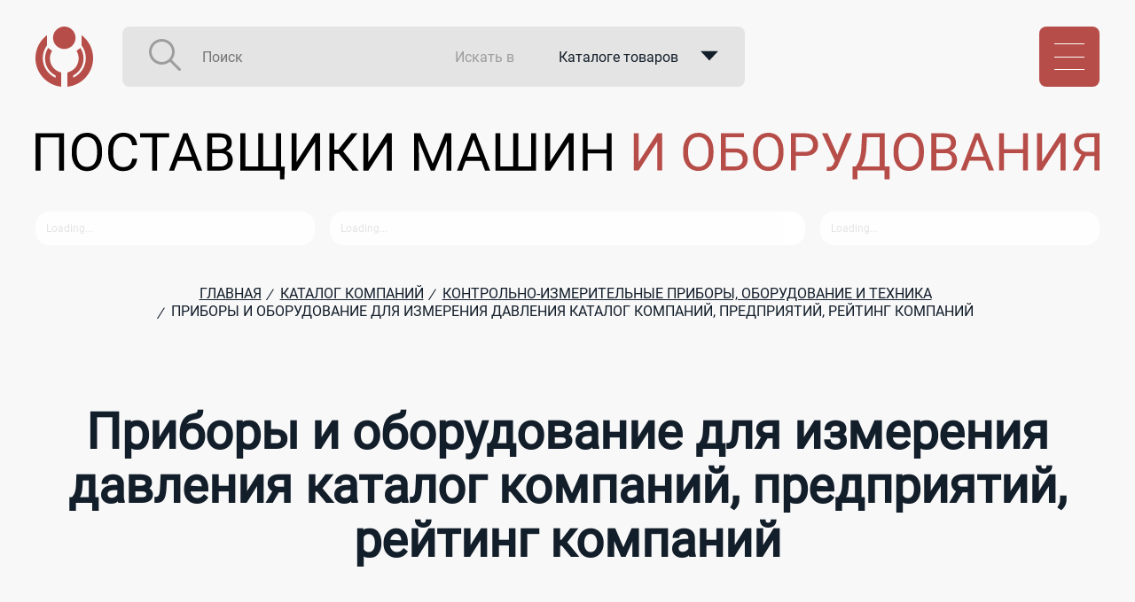

--- FILE ---
content_type: text/html; charset=utf-8
request_url: https://www.oborudunion.ru/company/kontrolno-izmeritelnye-pribory-i-oborudovanie/davlenie-pribory-dlya-izmereniya-i-kontrolya
body_size: 25102
content:
<!DOCTYPE html>
<html lang="ru">
<head>
<meta charset="utf-8">
<meta name="viewport" content="width=device-width, initial-scale=1">
<meta name="description" content="Каталог производителей приборов для измерения давления: манометры, датчики, системы контроля. Надежные решения для промышленности и энергетики." />
<meta name="keywords" content="Приборы для измерения давления, оборудование для измерения давления каталог компаний, предприятий, рейтинг компаний" />
<script data-skip-moving="true">(function(w, d) {var v = w.frameCacheVars = {"CACHE_MODE":"HTMLCACHE","storageBlocks":[],"dynamicBlocks":{"header-user-stub":"d41d8cd98f00","LkGdQn":"dfedce74e1ea","XEVOpk":"ce2ae137d7f9","g8taYv":"0f2aa2824269","rIpOz9":"1c2717640941","y0XwfU":"d41d8cd98f00","2DJmFo":"d41d8cd98f00","ALOAcH":"d41d8cd98f00","Zg1Ab0":"d41d8cd98f00","MoecjV":"d41d8cd98f00","vhh5NV":"d41d8cd98f00","SyEEG1":"d41d8cd98f00","pVYwEG":"d41d8cd98f00","uMP05O":"d41d8cd98f00","hG8wzQ":"d41d8cd98f00","NMQc3w":"949a71a8e42b","mKUqxK":"124d36f66e12","QCJ7Jg":"0195664b07a0","6G4w5O":"1c2717640941","xDi8H1":"904568512042"},"AUTO_UPDATE":true,"AUTO_UPDATE_TTL":0,"version":2};var inv = false;if (v.AUTO_UPDATE === false){if (v.AUTO_UPDATE_TTL && v.AUTO_UPDATE_TTL > 0){var lm = Date.parse(d.lastModified);if (!isNaN(lm)){var td = new Date().getTime();if ((lm + v.AUTO_UPDATE_TTL * 1000) >= td){w.frameRequestStart = false;w.preventAutoUpdate = true;return;}inv = true;}}else{w.frameRequestStart = false;w.preventAutoUpdate = true;return;}}var r = w.XMLHttpRequest ? new XMLHttpRequest() : (w.ActiveXObject ? new w.ActiveXObject("Microsoft.XMLHTTP") : null);if (!r) { return; }w.frameRequestStart = true;var m = v.CACHE_MODE; var l = w.location; var x = new Date().getTime();var q = "?bxrand=" + x + (l.search.length > 0 ? "&" + l.search.substring(1) : "");var u = l.protocol + "//" + l.host + l.pathname + q;r.open("GET", u, true);r.setRequestHeader("BX-ACTION-TYPE", "get_dynamic");r.setRequestHeader("X-Bitrix-Composite", "get_dynamic");r.setRequestHeader("BX-CACHE-MODE", m);r.setRequestHeader("BX-CACHE-BLOCKS", v.dynamicBlocks ? JSON.stringify(v.dynamicBlocks) : "");if (inv){r.setRequestHeader("BX-INVALIDATE-CACHE", "Y");}try { r.setRequestHeader("BX-REF", d.referrer || "");} catch(e) {}if (m === "APPCACHE"){r.setRequestHeader("BX-APPCACHE-PARAMS", JSON.stringify(v.PARAMS));r.setRequestHeader("BX-APPCACHE-URL", v.PAGE_URL ? v.PAGE_URL : "");}r.onreadystatechange = function() {if (r.readyState != 4) { return; }var a = r.getResponseHeader("BX-RAND");var b = w.BX && w.BX.frameCache ? w.BX.frameCache : false;if (a != x || !((r.status >= 200 && r.status < 300) || r.status === 304 || r.status === 1223 || r.status === 0)){var f = {error:true, reason:a!=x?"bad_rand":"bad_status", url:u, xhr:r, status:r.status};if (w.BX && w.BX.ready && b){BX.ready(function() {setTimeout(function(){BX.onCustomEvent("onFrameDataRequestFail", [f]);}, 0);});}w.frameRequestFail = f;return;}if (b){b.onFrameDataReceived(r.responseText);if (!w.frameUpdateInvoked){b.update(false);}w.frameUpdateInvoked = true;}else{w.frameDataString = r.responseText;}};r.send();var p = w.performance;if (p && p.addEventListener && p.getEntries && p.setResourceTimingBufferSize){var e = 'resourcetimingbufferfull';var h = function() {if (w.BX && w.BX.frameCache && w.BX.frameCache.frameDataInserted){p.removeEventListener(e, h);}else {p.setResourceTimingBufferSize(p.getEntries().length + 50);}};p.addEventListener(e, h);}})(window, document);</script>


<link href="/bitrix/js/ui/design-tokens/dist/ui.design-tokens.css?171689107626358" type="text/css"  rel="stylesheet" />
<link href="/local/templates/OU/components/bitrix/system.pagenavigation/site/style.css?1712325557585" type="text/css"  rel="stylesheet" />
<link href="/local/templates/OU/components/bitrix/news.list/company-list/style.css?17235561754630" type="text/css"  rel="stylesheet" />
<link href="/local/templates/OU/components/bitrix/catalog.section.list/main-list-block/style.css?17123255571536" type="text/css"  rel="stylesheet" />
<link href="/local/templates/OU/css/style.css?173807292716201" type="text/css"  data-template-style="true"  rel="stylesheet" />
<link href="/local/templates/OU/components/bitrix/menu/static-vertical/style.css?1712325557514" type="text/css"  data-template-style="true"  rel="stylesheet" />
<link href="/local/templates/OU/components/bitrix/menu/static-horizontal/style.css?1712325557752" type="text/css"  data-template-style="true"  rel="stylesheet" />
<link href="/local/templates/OU/components/bitrix/advertising.banner/banner/style.css?1716390248436" type="text/css"  data-template-style="true"  rel="stylesheet" />
<link href="/local/templates/OU/components/bitrix/breadcrumb/site/style.css?1712325557676" type="text/css"  data-template-style="true"  rel="stylesheet" />
<script>if(!window.BX)window.BX={};if(!window.BX.message)window.BX.message=function(mess){if(typeof mess==='object'){for(let i in mess) {BX.message[i]=mess[i];} return true;}};</script>
<script>(window.BX||top.BX).message({"JS_CORE_LOADING":"Загрузка...","JS_CORE_NO_DATA":"- Нет данных -","JS_CORE_WINDOW_CLOSE":"Закрыть","JS_CORE_WINDOW_EXPAND":"Развернуть","JS_CORE_WINDOW_NARROW":"Свернуть в окно","JS_CORE_WINDOW_SAVE":"Сохранить","JS_CORE_WINDOW_CANCEL":"Отменить","JS_CORE_WINDOW_CONTINUE":"Продолжить","JS_CORE_H":"ч","JS_CORE_M":"м","JS_CORE_S":"с","JSADM_AI_HIDE_EXTRA":"Скрыть лишние","JSADM_AI_ALL_NOTIF":"Показать все","JSADM_AUTH_REQ":"Требуется авторизация!","JS_CORE_WINDOW_AUTH":"Войти","JS_CORE_IMAGE_FULL":"Полный размер"});</script>

<script src="/bitrix/js/main/core/core.js?1719305612498410"></script>

<script>BX.Runtime.registerExtension({"name":"main.core","namespace":"BX","loaded":true});</script>
<script>BX.setJSList(["\/bitrix\/js\/main\/core\/core_ajax.js","\/bitrix\/js\/main\/core\/core_promise.js","\/bitrix\/js\/main\/polyfill\/promise\/js\/promise.js","\/bitrix\/js\/main\/loadext\/loadext.js","\/bitrix\/js\/main\/loadext\/extension.js","\/bitrix\/js\/main\/polyfill\/promise\/js\/promise.js","\/bitrix\/js\/main\/polyfill\/find\/js\/find.js","\/bitrix\/js\/main\/polyfill\/includes\/js\/includes.js","\/bitrix\/js\/main\/polyfill\/matches\/js\/matches.js","\/bitrix\/js\/ui\/polyfill\/closest\/js\/closest.js","\/bitrix\/js\/main\/polyfill\/fill\/main.polyfill.fill.js","\/bitrix\/js\/main\/polyfill\/find\/js\/find.js","\/bitrix\/js\/main\/polyfill\/matches\/js\/matches.js","\/bitrix\/js\/main\/polyfill\/core\/dist\/polyfill.bundle.js","\/bitrix\/js\/main\/core\/core.js","\/bitrix\/js\/main\/polyfill\/intersectionobserver\/js\/intersectionobserver.js","\/bitrix\/js\/main\/lazyload\/dist\/lazyload.bundle.js","\/bitrix\/js\/main\/polyfill\/core\/dist\/polyfill.bundle.js","\/bitrix\/js\/main\/parambag\/dist\/parambag.bundle.js"]);
</script>
<script>BX.Runtime.registerExtension({"name":"ui.dexie","namespace":"BX.Dexie3","loaded":true});</script>
<script>BX.Runtime.registerExtension({"name":"ls","namespace":"window","loaded":true});</script>
<script>BX.Runtime.registerExtension({"name":"fx","namespace":"window","loaded":true});</script>
<script>BX.Runtime.registerExtension({"name":"fc","namespace":"window","loaded":true});</script>
<script>BX.Runtime.registerExtension({"name":"ui.design-tokens","namespace":"window","loaded":true});</script>
<script>(window.BX||top.BX).message({"LANGUAGE_ID":"ru","FORMAT_DATE":"DD.MM.YYYY","FORMAT_DATETIME":"DD.MM.YYYY HH:MI:SS","COOKIE_PREFIX":"BITRIX_SM","SERVER_TZ_OFFSET":"10800","UTF_MODE":"Y","SITE_ID":"s1","SITE_DIR":"\/"});</script>


<script src="/bitrix/js/ui/dexie/dist/dexie3.bundle.js?1712325526187520"></script>
<script src="/bitrix/js/main/core/core_ls.js?171232552410430"></script>
<script src="/bitrix/js/main/core/core_fx.js?171232552416888"></script>
<script src="/bitrix/js/main/core/core_frame_cache.js?171232552417037"></script>
<link rel="shortcut icon" href="/favicon.ico" type="image/x-icon">
<meta name="yandex-verification" content="5f25447a60ffa585">



<script src="/local/templates/OU/js/script.js?17380723473726"></script>
<script>var _ba = _ba || []; _ba.push(["aid", "b4d048ebc2d1048a20faf5ce93529538"]); _ba.push(["host", "www.oborudunion.ru"]); (function() {var ba = document.createElement("script"); ba.type = "text/javascript"; ba.async = true;ba.src = (document.location.protocol == "https:" ? "https://" : "http://") + "bitrix.info/ba.js";var s = document.getElementsByTagName("script")[0];s.parentNode.insertBefore(ba, s);})();</script>


<title>Приборы и оборудование для измерения давления каталог компаний, предприятий, рейтинг компаний</title>
</head>
<body itemscope itemtype="http://schema.org/WebPage">
<div id="panel"></div>
<div class="loading"><div><img src="/local/templates/OU/img/loading.gif" /></div></div>
<div class="scroll-up-btn hidden"><img src="/local/templates/OU/img/up-arrow.svg" /></div>
<header class="wrapper">
<section class="container-sw">
<div class="header-logo">
  <a href="/"><img src="/local/templates/OU/img/logo.svg" /></a>
</div>

<div class="header-search">
<form method="GET" action="/search/">
  <figure class="search-line">
    <ul>
	  <li><button type="submit"><img src="/img/search.svg" /></button></li>
	  <li><input id="search-input" type="text" name="q" autocomplete="off" autocorrect="off" autocapitalize="off" spellcheck="off" placeholder="Поиск"></li>
	  <li><span>Искать в</span></li>
	  <li>
	    <div class="search-by-preview">
		    <span>Каталоге товаров</span>
			<svg width="22" height="12" viewBox="0 0 22 12" xmlns="http://www.w3.org/2000/svg">
               <path d="M0 0L11 12L22 0H0Z"/>
            </svg>
			<input type="hidden" name="catalog" value="2"/>
		</div>
		<div class="search-by-selector">
		<ul>
		  <li data-option="2" style="display:none">Каталоге товаров</li>
		  <li data-option="1">Каталоге компаний</li>
		  <li data-option="4">В закупках</li>
		</ul>
		</div>
	  </li>
	</ul>
  </figure>
</form>
</div>

<div class="header-user">
<div id="bxdynamic_header-user-stub_start" style="display:none"></div><div id="bxdynamic_header-user-stub_end" style="display:none"></div></div>


<div class="header-menu">
  <div class="menu-caller">
    <div class="hamburger"></div>
  </div>
</div>
</section>

<section class="container-sw">
<div class="header-nav-elevator">
<section class="container-sw">
  <h1 class="header-title">
	ПОСТАВЩИКИ МАШИН<br>
	<span>И ОБОРУДОВАНИЯ</span>
  </h1>
</section>
<section class="container-sw">
 <ul class="header-nav">
  <li>
<div id="bxdynamic_LkGdQn_start" style="display:none"></div>
<nav class="vertical-menu">
<ul>
			<li><a href="/company" class="selected menu-item ">Каталог компаний</a></li>
		
			<li><a href="/catalog" class="menu-item ">Каталог оборудования</a></li>
		
			<li><a href="/purchases" class="menu-item ">Закупки</a></li>
		
			<li><a href="/advertising" class="menu-item orange">Реклама на портале</a></li>
		
			<li><a href="/paid-services" class="menu-item orange">Платные услуги</a></li>
		
			<li><a href="/contacts" class="menu-item ">Контакты</a></li>
		
</ul>
</nav>
<div id="bxdynamic_LkGdQn_end" style="display:none"></div> 
  </li>
  <li>
<div id="bxdynamic_XEVOpk_start" style="display:none"></div>
<nav class="horizontal-menu">
    <div class="menu-title">Рейтинг RU-1000</div>
<ul>
			<li><a href="/regions" class="menu-item ">По регионам</a></li>
				<li><a href="/russia/company" class="menu-item ">По отраслям</a></li>
	</ul>

<div class="menu-bottom-content">
<img src="/img/hm-im01.png" /></div>
</nav>
<div id="bxdynamic_XEVOpk_end" style="display:none"></div>  </li>
  <li>
 <div id="bxdynamic_g8taYv_start" style="display:none"></div>
<nav class="horizontal-menu">
    <div class="menu-title">Иностранные компании</div>
<ul>
			<li><a href="/foreign" class="menu-item ">По странам</a></li>
				<li><a href="/foreign/company" class="menu-item ">По отраслям</a></li>
	</ul>

<div class="menu-bottom-content">
<img src="/img/hm-im02.png" /></div>
</nav>
<div id="bxdynamic_g8taYv_end" style="display:none"></div>   </li>
  <li>
<div id="bxdynamic_rIpOz9_start" style="display:none"></div>
<nav class="vertical-menu">
    <div class="menu-title">Информационный раздел</div>
<ul>
			<li><a href="/publications/releases" class="menu-item ">Новости</a></li>
		
			<li><a href="/sdelano-v-rossii" class="menu-item ">Сделано в России</a></li>
		
			<li><a href="/publications/posts" class="menu-item ">Статьи</a></li>
		
			<li><a href="/video" class="menu-item ">Видео</a></li>
		
			<li><a href="/publications/interviews" class="menu-item ">Интервью</a></li>
		
			<li><a href="/expo" class="menu-item ">Выставки и мероприятия</a></li>
		
			<li><a href="/vacancies" class="menu-item ">Вакансии</a></li>
		
</ul>
</nav>
<div id="bxdynamic_rIpOz9_end" style="display:none"></div>   
  </li>
 </ul>
</section>
<section class="container-sw">
<ul class="header-banners">
<li>
<div id="bxdynamic_y0XwfU_start" style="display:none"></div><div id="bxdynamic_y0XwfU_end" style="display:none"></div></li>
<li>
<div id="bxdynamic_2DJmFo_start" style="display:none"></div><div id="bxdynamic_2DJmFo_end" style="display:none"></div></li>
<li>
<div id="bxdynamic_ALOAcH_start" style="display:none"></div><div id="bxdynamic_ALOAcH_end" style="display:none"></div></li>
<li>
<div id="bxdynamic_Zg1Ab0_start" style="display:none"></div><div id="bxdynamic_Zg1Ab0_end" style="display:none"></div></li>
</ul>
</section>
</div>
</section>
</header>
<main class="wrapper">
<section class="container-sw">
<a href="/" class="main-title"><img src="/img/title.svg" alt="ПОСТАВЩИКИ МАШИН И ОБОРУДОВАНИЯ" title="ПОСТАВЩИКИ МАШИН И ОБОРУДОВАНИЯ"></a>
</section>

<section class="container-sw">
 <div class="top-banners" id="TB">
<ul class="top-banner-stub">
<li></li>
<li></li>
<li></li>
</ul>   
  </div>
</section>


<link href="/bitrix/css/main/font-awesome.css?171232552028777" type="text/css" rel="stylesheet" />
<div class="bx-breadcrumb" itemprop="http://schema.org/breadcrumb" itemscope itemtype="http://schema.org/BreadcrumbList">
			<div class="bx-breadcrumb-item" id="bx_breadcrumb_0" itemprop="itemListElement" itemscope itemtype="http://schema.org/ListItem">
				
				<a href="/" title="Главная" itemprop="item">
					<span itemprop="name">Главная</span>
				</a>
				<meta itemprop="position" content="1" />
			</div>
			<div class="bx-breadcrumb-item" id="bx_breadcrumb_1" itemprop="itemListElement" itemscope itemtype="http://schema.org/ListItem">
				<i>/</i>
				<a href="/company" title="Каталог компаний" itemprop="item">
					<span itemprop="name">Каталог компаний</span>
				</a>
				<meta itemprop="position" content="2" />
			</div>
			<div class="bx-breadcrumb-item" id="bx_breadcrumb_2" itemprop="itemListElement" itemscope itemtype="http://schema.org/ListItem">
				<i>/</i>
				<a href="/company/kontrolno-izmeritelnye-pribory-i-oborudovanie" title="Контрольно-измерительные приборы, оборудование и техника" itemprop="item">
					<span itemprop="name">Контрольно-измерительные приборы, оборудование и техника</span>
				</a>
				<meta itemprop="position" content="3" />
			</div>
			<div class="bx-breadcrumb-item">
				<i>/</i>
				<span>Приборы и оборудование для измерения давления каталог компаний, предприятий, рейтинг компаний</span>
			</div><div style="clear:both"></div></div><span style="display:none">Array
(
    [SECTION_CODE] => davlenie-pribory-dlya-izmereniya-i-kontrolya
)
1</span>
<section class="container-sw"><h1 class="page-header">Приборы и оборудование для измерения давления каталог компаний, предприятий, рейтинг компаний</h1></section>
<section class="container-sw">
<div class="company-list-wrapper">

<ul class="company-list">



<li class="item">
<figure class="company" id="bx_3218110189_26">
		<div class="company-logo">
			<img src="/local/templates/OU/components/bitrix/news.list/company-list/images/icon-c1.png" class="is-premium" title="Премиум партнер" alt="Премиум партнер" />
		  					<a href="/company/hellios/">
				<img
					class="preview_picture"
					src="/upload/iblock/220/kks4rzywar5ftkhy75enmxsl5hi87upl.png"
					alt="Производственное Объединение ОВЕН, ООО"
					title="Производственное Объединение ОВЕН, ООО"
				/>
			</a>
			  	</div>  
		
	<div class="company-name">
		    			<a href="/company/hellios/">Производственное Объединение ОВЕН, ООО</a>
				</div>
	
		<div class="company-description">
		<p>
				  


 Компания ОВЕН&nbsp;— ведущий российский разработчик и производитель оборудования для промышленной автоматизации. В продуктовом портфеле компании более 60 000 артикулов продукции для всех уровней автоматизации — от датчиков и контрольно-измерительных...</p>
		  
	</div>
		
	<div class="company-city">
		   Москва		</div>
	
	<ul class="company-contacts">
	  <li>
		   <a class="phone" href="tel:+7 (495) 641-11-56">+7 (495) 641-11-56</a>
		  </li>
	  <li><a class="message2company open-popup-form" href="/ajax/form-handler.php" data-type="message" data-form='{"company":26}'>Написать</a></li>
	</ul>

</figure>
</li>
	



<li class="item">
<figure class="company" id="bx_3218110189_248852">
		<div class="company-logo">
		<img src="/local/templates/OU/components/bitrix/news.list/company-list/images/icon-c2.png" class="is-status" title="Статус компании проверен" alt="Статус компании проверен" />
			<img src="/local/templates/OU/components/bitrix/news.list/company-list/images/icon-c1.png" class="is-premium" title="Премиум партнер" alt="Премиум партнер" />
		  					<a href="/company/4252180/">
				<img
					class="preview_picture"
					src="/upload/iblock/25d/9awck4djw6goh1ujn1opp1kqrhj6xbsy.jpg"
					alt="Вектор-ПМ, ООО"
					title="Вектор-ПМ, ООО"
				/>
			</a>
			  	</div>  
		
	<div class="company-name">
		    			<a href="/company/4252180/">Вектор-ПМ, ООО</a>
				</div>
	
		<div class="company-description">
		<p>
				  
	 Производственное объединение «Вектор-ПМ» с 2002 года работает в области промышленного производства, приборостроения, проектирования и металлообработки. Сейчас это один из крупнейших российских заводов по производству промышленного весового оборудования,...</p>
		  
	</div>
		
	<div class="company-city">
		   Пермь		</div>
	
	<ul class="company-contacts">
	  <li>
		   <a class="phone" href="tel:+7 (342) 214 14 87">+7 (342) 214 14 87</a>
		  </li>
	  <li><a class="message2company open-popup-form" href="/ajax/form-handler.php" data-type="message" data-form='{"company":248852}'>Написать</a></li>
	</ul>

</figure>
</li>
	



<li class="item">
<figure class="company" id="bx_3218110189_148">
		<div class="company-logo">
			<img src="/local/templates/OU/components/bitrix/news.list/company-list/images/icon-c1.png" class="is-premium" title="Премиум партнер" alt="Премиум партнер" />
		  					<a href="/company/kipspb/">
				<img
					class="preview_picture"
					src="/upload/iblock/b32/snuh99o1ndseynj9smf5jmowlsphc7bc.jpg"
					alt="АРК Энергосервис"
					title="АРК Энергосервис"
				/>
			</a>
			  	</div>  
		
	<div class="company-name">
		    			<a href="/company/kipspb/">АРК Энергосервис</a>
				</div>
	
		<div class="company-description">
		<p>
				  
	 Наша компанияАРК Энергосервис&nbsp;успешно работает с 1998 года. Основным направлением деятельности компании является комплексная&nbsp;поставка контрольно-измерительных приборов и автоматики (КИПиА) ведущих российских и зарубежных производителей,...</p>
		  
	</div>
		
	<div class="company-city">
		   Санкт-Петербург		</div>
	
	<ul class="company-contacts">
	  <li>
		   <a class="phone" href="tel:+7(812)327-32-74">+7(812)327-32-74</a>
		  </li>
	  <li><a class="message2company open-popup-form" href="/ajax/form-handler.php" data-type="message" data-form='{"company":148}'>Написать</a></li>
	</ul>

</figure>
</li>
	



<li class="item">
<figure class="company" id="bx_3218110189_81421">
		<div class="company-logo">
			<img src="/local/templates/OU/components/bitrix/news.list/company-list/images/icon-c1.png" class="is-premium" title="Премиум партнер" alt="Премиум партнер" />
		  					<a href="/company/pnevmomagazin/">
				<img
					class="preview_picture"
					src="/upload/iblock/092/jvtg2nh0wzr378wp3z00puo22fzvf7lp.jpg"
					alt="Пневмомагазин.ру"
					title="Пневмомагазин.ру"
				/>
			</a>
			  	</div>  
		
	<div class="company-name">
		    			<a href="/company/pnevmomagazin/">Пневмомагазин.ру</a>
				</div>
	
		<div class="company-description">
		<p>
				  
	Пневмомагазин.ру - комплексный поставщик компрессорного оборудования и пневмоинструмента от ведущих мировых производителей качество которых зарекомендовало себя на рынке. Наша компания тщательно подходит к выбору производителей и предлагает оборудование...</p>
		  
	</div>
		
	<div class="company-city">
		   Москва		</div>
	
	<ul class="company-contacts">
	  <li>
		   <a class="phone" href="tel:+7(495)720-69-65; +7(963)777-01-38">+7(495)720-69-65; +7...</a>
		  </li>
	  <li><a class="message2company open-popup-form" href="/ajax/form-handler.php" data-type="message" data-form='{"company":81421}'>Написать</a></li>
	</ul>

</figure>
</li>
	

</ul>
<ul class="parts2nd vc">
  <li>
<div class="list-sections">
 <img class="icon" src="/local/templates/OU/components/bitrix/catalog.section.list/main-list-block/images/icon-company.png" />

 <h2 class="title">Давление - приборы для измерения и контроля</h2>

</div>	
  </li>
  <li class="page-description"><p>Измерение давления играет важнейшую роль в промышленности, энергетике, медицине, гидравлике и многих других областях. На этой странице представлен каталог производителей и компаний, специализирующихся на поставке приборов и оборудования для измерения давления. Здесь вы найдете широкий выбор манометров, датчиков давления, электронных преобразователей и автоматизированных систем контроля, которые позволяют точно отслеживать параметры в трубопроводах, резервуарах, технологических установках. Современные измерительные приборы отличаются высокой надежностью, долговечностью и способны работать в агрессивных средах и при экстремальных температурах. Благодаря такому оборудованию удается поддерживать стабильность процессов, обеспечивать безопасность объектов и предотвращать аварийные ситуации. Изучите каталог и выберите оптимальные решения для ваших задач.</p></li>
</ul>
<ul class="company-list">


<li class="item">
<figure class="company" id="bx_3218110189_247779">
		<div class="company-logo">
			  					<a href="/company/4251054/">
				<img
					class="preview_picture"
					src="/upload/iblock/dd5/xokyseaot932xl4zvxhrlrz5nc71t08s.jpg"
					alt="Группа компаний &quot;Аргус&quot;"
					title="Группа компаний &quot;Аргус&quot;"
				/>
			</a>
			  	</div>  
		
	<div class="company-name">
		    			<a href="/company/4251054/">Группа компаний &quot;Аргус&quot;</a>
				</div>
	
		<div class="company-description">
		<p>
				  
	 Группа компаний "Аргус" - поставляем промышленное оборудование от гайки до реактора.
</p>
		  
	</div>
		
	<div class="company-city">
		   Санкт-Петербург		</div>
	
	<ul class="company-contacts">
	  <li>
		   <a class="phone" href="tel:+7 (812) 318-77-12">+7 (812) 318-77-12</a>
		  </li>
	  <li><a class="message2company open-popup-form" href="/ajax/form-handler.php" data-type="message" data-form='{"company":247779}'>Написать</a></li>
	</ul>

</figure>
</li>
	



<li class="item">
<figure class="company" id="bx_3218110189_6005085">
		<div class="company-logo">
			  					<a href="/company/567547066/">
				<img
					class="preview_picture"
					src="/upload/iblock/d31/ytzjy8cd0utbjwwtvurq26upqif6t9pr.png"
					alt="ОвенКомплектАвтоматика"
					title="ОвенКомплектАвтоматика"
				/>
			</a>
			  	</div>  
		
	<div class="company-name">
		    			<a href="/company/567547066/">ОвенКомплектАвтоматика</a>
				</div>
	
		<div class="company-description">
		<p>
				  
	 «ОвенКомплектАвтоматика» начала работу в 2000 году и за время своей деятельности стала одним из ведущих российских поставщиков контрольно-измерительных приборов и средств автоматизации для различных отраслей промышленности.

Продукция
компании...</p>
		  
	</div>
		
	<div class="company-city">
		   Москва		</div>
	
	<ul class="company-contacts">
	  <li>
		   <a class="phone" href="tel:+7 (495) 135-135-5">+7 (495) 135-135-5</a>
		  </li>
	  <li><a class="message2company open-popup-form" href="/ajax/form-handler.php" data-type="message" data-form='{"company":6005085}'>Написать</a></li>
	</ul>

</figure>
</li>
	



<li class="item">
<figure class="company" id="bx_3218110189_6003793">
		<div class="company-logo">
			  					<a href="/company/567547026/">
				<img
					class="preview_picture"
					src="/upload/iblock/38b/feu25w6508mjz031odj9j62qts2cohqk.jpg"
					alt="Армавирский Завод Промышленных Весов"
					title="Армавирский Завод Промышленных Весов"
				/>
			</a>
			  	</div>  
		
	<div class="company-name">
		    			<a href="/company/567547026/">Армавирский Завод Промышленных Весов</a>
				</div>
	
		<div class="company-description">
		<p>
				  ООО «Армавирский завод промышленных весов» — это надёжный производитель весоизмерительного оборудования с полной производственной цепочкой. Нас выбирают, когда важна точность, надёжность и срок.
 
 Мы выросли из инженерной школы легендарного Армавирского...</p>
		  
	</div>
		
	<div class="company-city">
		   Армавир		</div>
	
	<ul class="company-contacts">
	  <li>
		  </li>
	  <li><a class="message2company open-popup-form" href="/ajax/form-handler.php" data-type="message" data-form='{"company":6003793}'>Написать</a></li>
	</ul>

</figure>
</li>
	



<li class="item">
<figure class="company" id="bx_3218110189_6003497">
		<div class="company-logo">
		<img src="/local/templates/OU/components/bitrix/news.list/company-list/images/icon-c2.png" class="is-status" title="Статус компании проверен" alt="Статус компании проверен" />
			  					<a href="/company/567547004/">
				<img
					class="preview_picture"
					src="/upload/iblock/db1/jogs75079sams3fe0av14zz63fhglj7e.png"
					alt="Торговый дом &quot;ЭСКО&quot;"
					title="Торговый дом &quot;ЭСКО&quot;"
				/>
			</a>
			  	</div>  
		
	<div class="company-name">
		    			<a href="/company/567547004/">Торговый дом &quot;ЭСКО&quot;</a>
				</div>
	
		<div class="company-description">
		<p>
				  
	 ТД «ЭСКО» - ведущий поставщик контрольно-измерительного оборудования, оборудования для неразрушающего контроля и технической диагностики от лучших мировых производителей. Мы предлагаем широкий выбор продукции для: машиностроения, энергетики, нефти...</p>
		  
	</div>
		
	<div class="company-city">
		   Москва		</div>
	
	<ul class="company-contacts">
	  <li>
		   <a class="phone" href="tel:+7 (495) 159-08-81">+7 (495) 159-08-81</a>
		  </li>
	  <li><a class="message2company open-popup-form" href="/ajax/form-handler.php" data-type="message" data-form='{"company":6003497}'>Написать</a></li>
	</ul>

</figure>
</li>
	


</ul>
 <ul class="parts2nd half-page-banners">
    <li>
<div id="bxdynamic_MoecjV_start" style="display:none"></div><div id="bxdynamic_MoecjV_end" style="display:none"></div>	
	</li>
	<li>
<div id="bxdynamic_vhh5NV_start" style="display:none"></div><div id="bxdynamic_vhh5NV_end" style="display:none"></div>	
	</li>
 </ul>
<ul class="company-list">

<li class="item">
<figure class="company" id="bx_3218110189_5995971">
		<div class="company-logo">
			  					<a href="/company/567546649/">
				<img
					class="preview_picture"
					src="/upload/iblock/2e7/0vqlnj2i66yfsz0pmv2uttz3z3giyr7p.bmp"
					alt="ООО &quot;АМПЕР&quot;"
					title="ООО &quot;АМПЕР&quot;"
				/>
			</a>
			  	</div>  
		
	<div class="company-name">
		    			<a href="/company/567546649/">ООО &quot;АМПЕР&quot;</a>
				</div>
	
		<div class="company-description">
		<p>
				  Испытание и диагностика оборудования ГЭС</p>
		  
	</div>
		
	<div class="company-city">
		   Иркутск		</div>
	
	<ul class="company-contacts">
	  <li>
		  </li>
	  <li><a class="message2company open-popup-form" href="/ajax/form-handler.php" data-type="message" data-form='{"company":5995971}'>Написать</a></li>
	</ul>

</figure>
</li>
	



<li class="item">
<figure class="company" id="bx_3218110189_5995714">
		<div class="company-logo">
			  					<a href="/company/567546641/">
				<img
					class="preview_picture"
					src="/upload/iblock/bb2/sagjb6y2cuko5ae6e7h51nlxtntmcrhh.png"
					alt="ООО НПП &quot;СЕНСОР&quot;"
					title="ООО НПП &quot;СЕНСОР&quot;"
				/>
			</a>
			  	</div>  
		
	<div class="company-name">
		    			<a href="/company/567546641/">ООО НПП &quot;СЕНСОР&quot;</a>
				</div>
	
		<div class="company-description">
		<p>
				  В&nbsp;настоящее время НПП&nbsp;«СЕНСОР»&nbsp;– это крупная стабильно развивающаяся компания с&nbsp;высокой культурой производства и&nbsp;численностью персонала около 400 человек. На&nbsp;площадях 30&nbsp;000&nbsp;м² в&nbsp;просторных цехах, оснащённых...</p>
		  
	</div>
		
	<div class="company-city">
		   Пенза		</div>
	
	<ul class="company-contacts">
	  <li>
		  </li>
	  <li><a class="message2company open-popup-form" href="/ajax/form-handler.php" data-type="message" data-form='{"company":5995714}'>Написать</a></li>
	</ul>

</figure>
</li>
	



<li class="item">
<figure class="company" id="bx_3218110189_60780">
		<div class="company-logo">
			  					<a href="/company/2508324/">
				<img
					class="preview_picture"
					src="/upload/iblock/129/ieal89xxen2d9c6nx12on1zthjecvrp7.jpg"
					alt="ЗАО «РОСМА»"
					title="ЗАО «РОСМА»"
				/>
			</a>
			  	</div>  
		
	<div class="company-name">
		    			<a href="/company/2508324/">ЗАО «РОСМА»</a>
				</div>
	
		<div class="company-description">
		<p>
				  
	ЗАО «РОСМА» является одним из крупнейших производителей контрольно-измерительных приборов и занимает лидирующие позиции на отечественном рынке КИПиА.


	С 1998 года РОСМА производит продукцию широкого профиля. Компания никогда не стоит на месте,&nbsp;...</p>
		  
	</div>
		
	<div class="company-city">
		   Санкт-Петербург		</div>
	
	<ul class="company-contacts">
	  <li>
		   <a class="phone" href="tel:+7 (812) 325-90-51">+7 (812) 325-90-51</a>
		  </li>
	  <li><a class="message2company open-popup-form" href="/ajax/form-handler.php" data-type="message" data-form='{"company":60780}'>Написать</a></li>
	</ul>

</figure>
</li>
	



<li class="item">
<figure class="company" id="bx_3218110189_11997">
		<div class="company-logo">
			  					<a href="/company/2342884/">
				<img
					class="preview_picture"
					src="/upload/iblock/494/nxhwazn8dzm5xo47ksdjavhn65dixemb.jpg"
					alt="АГРО-ТЕХ, ООО"
					title="АГРО-ТЕХ, ООО"
				/>
			</a>
			  	</div>  
		
	<div class="company-name">
		    			<a href="/company/2342884/">АГРО-ТЕХ, ООО</a>
				</div>
	
		<div class="company-description">
		<p>
				  Новое предложение в начале: Сельское хозяйство &ndash; важная отрасль экономики, требующая надежной и эффективной техники для повышения производительности и улучшения качества продукции.Новые предложения в середине: ООО &ldquo;АГРО-ТЕХ&rdquo; предоставляет...</p>
		  
	</div>
		
	<div class="company-city">
		</div>
	
	<ul class="company-contacts">
	  <li>
		   <a class="phone" href="tel:+7(967)555-60-76">+7(967)555-60-76</a>
		  </li>
	  <li><a class="message2company open-popup-form" href="/ajax/form-handler.php" data-type="message" data-form='{"company":11997}'>Написать</a></li>
	</ul>

</figure>
</li>
	



<li class="item">
<figure class="company" id="bx_3218110189_246808">
		<div class="company-logo">
			  					<a href="/company/4250028/">
				<img
					class="preview_picture"
					src="/upload/iblock/16b/mi64txgh2k237mqjs0xm899r51c2wp3k.jpg"
					alt="Манометр СПб"
					title="Манометр СПб"
				/>
			</a>
			  	</div>  
		
	<div class="company-name">
		    			<a href="/company/4250028/">Манометр СПб</a>
				</div>
	
		<div class="company-description">
		<p>
				  Компания Манометр-СПб занимается оптовыми и розничными поставками контрольно-измерительных приборов для различных сфер деятельности, включая сферу ЖКХ, а также для всевозможных отраслей промышленности: нефтеперерабатывающей, машиностроительной, нефтегазовой,...</p>
		  
	</div>
		
	<div class="company-city">
		   Санкт-Петербург		</div>
	
	<ul class="company-contacts">
	  <li>
		   <a class="phone" href="tel:+7 (812) 426-09-79">+7 (812) 426-09-79</a>
		  </li>
	  <li><a class="message2company open-popup-form" href="/ajax/form-handler.php" data-type="message" data-form='{"company":246808}'>Написать</a></li>
	</ul>

</figure>
</li>
	



<li class="item">
<figure class="company" id="bx_3218110189_27643">
		<div class="company-logo">
			  					<a href="/company/2386222/">
				<img
					class="preview_picture"
					src="/upload/iblock/f48/d0cndlzxviukhud3ywfzpuj156odgneo.jpg"
					alt="Центр комплексных технологий, ООО"
					title="Центр комплексных технологий, ООО"
				/>
			</a>
			  	</div>  
		
	<div class="company-name">
		    			<a href="/company/2386222/">Центр комплексных технологий, ООО</a>
				</div>
	
		<div class="company-description">
		<p>
				  ООО &laquo;Центр комплексных технологий&raquo; (ООО &laquo;ЦКТ&raquo;) образовано в 1996 году. Основным направлением деятельности является комплексное оснащение промышленных предприятий приборами контроля и диагностики, лабораторным, измерительным, геодезическим...</p>
		  
	</div>
		
	<div class="company-city">
		   Екатеринбург		</div>
	
	<ul class="company-contacts">
	  <li>
		   <a class="phone" href="tel:+7 (343) 255-36-64">+7 (343) 255-36-64</a>
		  </li>
	  <li><a class="message2company open-popup-form" href="/ajax/form-handler.php" data-type="message" data-form='{"company":27643}'>Написать</a></li>
	</ul>

</figure>
</li>
	



<li class="item">
<figure class="company" id="bx_3218110189_10020">
		<div class="company-logo">
			  					<a href="/company/2335327/">
				<img
					class="preview_picture"
					src="/upload/iblock/db8/jczvfjnvin40l9b3x1p20tycny3cp99w.jpg"
					alt="Технологии ПРО, ООО"
					title="Технологии ПРО, ООО"
				/>
			</a>
			  	</div>  
		
	<div class="company-name">
		    			<a href="/company/2335327/">Технологии ПРО, ООО</a>
				</div>
	
		<div class="company-description">
		<p>
				  Предлагаем любое оборудование и приспособления для промышленной окраски. Ту вы найдете экипировку и вспомогательные материалы для покраски. Интернет магазин для потовых и розничных покупателей Технологии-Про.</p>
		  
	</div>
		
	<div class="company-city">
		</div>
	
	<ul class="company-contacts">
	  <li>
		   <a class="phone" href="tel:+7 (499) 685-42-21">+7 (499) 685-42-21</a>
		  </li>
	  <li><a class="message2company open-popup-form" href="/ajax/form-handler.php" data-type="message" data-form='{"company":10020}'>Написать</a></li>
	</ul>

</figure>
</li>
	



<li class="item">
<figure class="company" id="bx_3218110189_26802">
		<div class="company-logo">
			  					<a href="/company/2384273/">
				<img
					class="preview_picture"
					src="/upload/iblock/077/2pd91lwgvwo7477y18km6e3u11glz5e2.jpg"
					alt="ОП ТЕКО, ООО"
					title="ОП ТЕКО, ООО"
				/>
			</a>
			  	</div>  
		
	<div class="company-name">
		    			<a href="/company/2384273/">ОП ТЕКО, ООО</a>
				</div>
	
		<div class="company-description">
		<p>
				  С 2008 года ООО "Опытное Производство "Технологии Контроля" занимается разработкой и производством инновационных решений для автоматизации конвейерного транспорта. Мы создаем контроллеры, датчики, устройства и системы, которые помогут предотвратить любые...</p>
		  
	</div>
		
	<div class="company-city">
		</div>
	
	<ul class="company-contacts">
	  <li>
		   <a class="phone" href="tel:+7 (383) 382-99-99">+7 (383) 382-99-99</a>
		  </li>
	  <li><a class="message2company open-popup-form" href="/ajax/form-handler.php" data-type="message" data-form='{"company":26802}'>Написать</a></li>
	</ul>

</figure>
</li>
	


</ul>
 <ul class="parts2nd half-page-banners">
    <li>
<div id="bxdynamic_SyEEG1_start" style="display:none"></div><div id="bxdynamic_SyEEG1_end" style="display:none"></div>	
	</li>
	<li>
<div id="bxdynamic_pVYwEG_start" style="display:none"></div><div id="bxdynamic_pVYwEG_end" style="display:none"></div>	
	</li>
 </ul>
<ul class="company-list">

<li class="item">
<figure class="company" id="bx_3218110189_39952">
		<div class="company-logo">
			  					<a href="/company/2415716/">
				<img
					class="preview_picture"
					src="/upload/iblock/796/qvjcx69k7bjp0g4seah828wmmoxox5k2.jpg"
					alt="Асбестовский завод тепло-энергетического оборудования"
					title="Асбестовский завод тепло-энергетического оборудования"
				/>
			</a>
			  	</div>  
		
	<div class="company-name">
		    			<a href="/company/2415716/">Асбестовский завод тепло-энергетического оборудования</a>
				</div>
	
		<div class="company-description">
		<p>
				  ООО "Торговый дом "Асбестовский завод тепло-энергетического оборудования" занимается комплексными поставками промышленного оборудования, прочно занимающее одно из лидирующих позиций в сфере снабжения оборудования российского и зарубежного производства....</p>
		  
	</div>
		
	<div class="company-city">
		   Асбест		</div>
	
	<ul class="company-contacts">
	  <li>
		   <a class="phone" href="tel:+7 (34365) 28774">+7 (34365) 28774</a>
		  </li>
	  <li><a class="message2company open-popup-form" href="/ajax/form-handler.php" data-type="message" data-form='{"company":39952}'>Написать</a></li>
	</ul>

</figure>
</li>
	



<li class="item">
<figure class="company" id="bx_3218110189_31951">
		<div class="company-logo">
			  					<a href="/company/2396324/">
				<img
					class="preview_picture"
					src="/upload/iblock/2cb/v1fw1ioac9fwp5yeaspji9lrhnokwxq8.jpg"
					alt="Новокуйбышевская нефтехимическая компания, АО"
					title="Новокуйбышевская нефтехимическая компания, АО"
				/>
			</a>
			  	</div>  
		
	<div class="company-name">
		    			<a href="/company/2396324/">Новокуйбышевская нефтехимическая компания, АО</a>
				</div>
	
		<div class="company-description">
		<p>
				  АО "Новокуйбышевская нефтехимическая компания" - один из крупнейших производителей продукции газопереработки, нефтехимии и органического синтеза на территории России и Восточной Европы. Это предприятие не только занимается производством базовой нефтехимии,...</p>
		  
	</div>
		
	<div class="company-city">
		   Новокуйбышевск		</div>
	
	<ul class="company-contacts">
	  <li>
		   <a class="phone" href="tel:+7 (846) 2302468">+7 (846) 2302468</a>
		  </li>
	  <li><a class="message2company open-popup-form" href="/ajax/form-handler.php" data-type="message" data-form='{"company":31951}'>Написать</a></li>
	</ul>

</figure>
</li>
	



<li class="item">
<figure class="company" id="bx_3218110189_26095">
		<div class="company-logo">
			  					<a href="/company/2382602/">
				<img
					class="preview_picture"
					src="/upload/iblock/ea9/go9gg91yditocws3c2prnzsnity2pdt7.jpg"
					alt="Фармленд, АО"
					title="Фармленд, АО"
				/>
			</a>
			  	</div>  
		
	<div class="company-name">
		    			<a href="/company/2382602/">Фармленд, АО</a>
				</div>
	
		<div class="company-description">
		<p>
				  
	В 1997 году аптечная сеть «Фармленд» взяла свои первые шаги, открыв небольшую аптеку в городе Мелеузе Республики Башкортостан. Открытие этой аптеки стало отправной точкой для развития сети. Спустя несколько месяцев, в селе Кармаскалы и городе Бирске...</p>
		  
	</div>
		
	<div class="company-city">
		   Уфа		</div>
	
	<ul class="company-contacts">
	  <li>
		   <a class="phone" href="tel:+7 (347) 2600393">+7 (347) 2600393</a>
		  </li>
	  <li><a class="message2company open-popup-form" href="/ajax/form-handler.php" data-type="message" data-form='{"company":26095}'>Написать</a></li>
	</ul>

</figure>
</li>
	



<li class="item">
<figure class="company" id="bx_3218110189_81589">
		<div class="company-logo">
			  					<a href="/company/3083194/">
				<img
					class="preview_picture"
					src="/img/clogo.svg"
					alt=""
					title=""
				/>
			</a>
			  	</div>  
		
	<div class="company-name">
		    			<a href="/company/3083194/">УниПромТех-ГРУПП ООО</a>
				</div>
	
		<div class="company-description">
		<p>
				  Наша компания официальный представитель завода unigrind GmbH &amp; Co.KG &ndash; мирового лидера в области производства и проектирования современного оборудования для ремонта и испытаний трубопроводной арматуры. ООО &ldquo;УниПромТех-ГРУПП&rdquo; уполномоченна...</p>
		  
	</div>
		
	<div class="company-city">
		   Москва		</div>
	
	<ul class="company-contacts">
	  <li>
		   <a class="phone" href="tel:Тел: + 7 (499) 390-03-35">Тел: + 7 (499) 390-0...</a>
		  </li>
	  <li><a class="message2company open-popup-form" href="/ajax/form-handler.php" data-type="message" data-form='{"company":81589}'>Написать</a></li>
	</ul>

</figure>
</li>
	



<li class="item">
<figure class="company" id="bx_3218110189_81507">
		<div class="company-logo">
			  					<a href="/company/3082992/">
				<img
					class="preview_picture"
					src="/img/clogo.svg"
					alt=""
					title=""
				/>
			</a>
			  	</div>  
		
	<div class="company-name">
		    			<a href="/company/3082992/">ООО НПФ РАСКО</a>
				</div>
	
		<div class="company-description">
		<p>
				  ООО &laquo;Научно-производственная фирма &laquo;РАСКО&raquo; основано в 1994 году с целью комплексного решения вопросов оснащения предприятий различных отраслей промышленности современным газовым оборудованием, приборами теплотехнического контроля и ...</p>
		  
	</div>
		
	<div class="company-city">
		   Москва		</div>
	
	<ul class="company-contacts">
	  <li>
		   <a class="phone" href="tel:+7 (495) 907-16-83 (многоканальный)">+7 (495) 907-16-83 (...</a>
		  </li>
	  <li><a class="message2company open-popup-form" href="/ajax/form-handler.php" data-type="message" data-form='{"company":81507}'>Написать</a></li>
	</ul>

</figure>
</li>
	



<li class="item">
<figure class="company" id="bx_3218110189_240148">
		<div class="company-logo">
			  					<a href="/company/4242055/">
				<img
					class="preview_picture"
					src="/img/clogo.svg"
					alt=""
					title=""
				/>
			</a>
			  	</div>  
		
	<div class="company-name">
		    			<a href="/company/4242055/">ООО «Завод Нестандартного Оборудования»</a>
				</div>
	
		<div class="company-description">
		<p>
				  ООО «Завод Нестандартного Оборудования» специализируется на производстве и комплексной поставке промышленного, газового, технологического, контрольно-измерительного и нестандартного оборудования.Наши специалисты готовы помочь рассчитать как типовые, ...</p>
		  
	</div>
		
	<div class="company-city">
		   Санкт-Петербург		</div>
	
	<ul class="company-contacts">
	  <li>
		   <a class="phone" href="tel:8(812)347-77-60">8(812)347-77-60</a>
		  </li>
	  <li><a class="message2company open-popup-form" href="/ajax/form-handler.php" data-type="message" data-form='{"company":240148}'>Написать</a></li>
	</ul>

</figure>
</li>
	



<li class="item">
<figure class="company" id="bx_3218110189_2399">
		<div class="company-logo">
			  					<a href="/company/2036889/">
				<img
					class="preview_picture"
					src="/img/clogo.svg"
					alt=""
					title=""
				/>
			</a>
			  	</div>  
		
	<div class="company-name">
		    			<a href="/company/2036889/">Александр</a>
				</div>
	
		<div class="company-description">
		<p>
				  </p>
		  
	</div>
		
	<div class="company-city">
		   г. Уфа		</div>
	
	<ul class="company-contacts">
	  <li>
		   <a class="phone" href="tel:89174085581">89174085581</a>
		  </li>
	  <li><a class="message2company open-popup-form" href="/ajax/form-handler.php" data-type="message" data-form='{"company":2399}'>Написать</a></li>
	</ul>

</figure>
</li>
	



<li class="item">
<figure class="company" id="bx_3218110189_60540">
		<div class="company-logo">
			  					<a href="/company/2507279/">
				<img
					class="preview_picture"
					src="/upload/iblock/022/kbpyiuqh2oh0evi1wayarasyor8am2r4.jpg"
					alt="ООО «Юртэкс+»"
					title="ООО «Юртэкс+»"
				/>
			</a>
			  	</div>  
		
	<div class="company-name">
		    			<a href="/company/2507279/">ООО «Юртэкс+»</a>
				</div>
	
		<div class="company-description">
		<p>
				  Предприятие "Юртэкс" основано в 1992 году&nbsp;как коммерческое предприятие. Основные направления деятельности предприятия&nbsp;на протяжении 25 лет -&nbsp;это&nbsp;производство и комплексные поставки&nbsp;измерительных приборов и инструментов для предприятий...</p>
		  
	</div>
		
	<div class="company-city">
		   Уфа		</div>
	
	<ul class="company-contacts">
	  <li>
		   <a class="phone" href="tel:88007758095">88007758095</a>
		  </li>
	  <li><a class="message2company open-popup-form" href="/ajax/form-handler.php" data-type="message" data-form='{"company":60540}'>Написать</a></li>
	</ul>

</figure>
</li>
	



<li class="item">
<figure class="company" id="bx_3218110189_70991">
		<div class="company-logo">
			  					<a href="/company/2550507/">
				<img
					class="preview_picture"
					src="/upload/iblock/34b/4sgvsg9x0l90nwsrfe11ka8hl3quk4k7.jpg"
					alt="Завод «Прибор» АО"
					title="Завод «Прибор» АО"
				/>
			</a>
			  	</div>  
		
	<div class="company-name">
		    			<a href="/company/2550507/">Завод «Прибор» АО</a>
				</div>
	
		<div class="company-description">
		<p>
				  Завод "Прибор" является крупнейшим разработчиком и производителем приборов контроля давления для космической техники и военно-морского флота, современных средств автоматизации для промышленности. Обладает развитой научно-технической, производственной...</p>
		  
	</div>
		
	<div class="company-city">
		   Челябинск		</div>
	
	<ul class="company-contacts">
	  <li>
		   <a class="phone" href="tel:+7 (351) 7418201">+7 (351) 7418201</a>
		  </li>
	  <li><a class="message2company open-popup-form" href="/ajax/form-handler.php" data-type="message" data-form='{"company":70991}'>Написать</a></li>
	</ul>

</figure>
</li>
	



<li class="item">
<figure class="company" id="bx_3218110189_246329">
		<div class="company-logo">
			  					<a href="/company/4249515/">
				<img
					class="preview_picture"
					src="/img/clogo.svg"
					alt=""
					title=""
				/>
			</a>
			  	</div>  
		
	<div class="company-name">
		    			<a href="/company/4249515/">ОАО &quot;Манотомь&quot;</a>
				</div>
	
		<div class="company-description">
		<p>
				  ОАО «Манотомь» – это крупное, стратегически важное и высокотехнологичное предприятие с полным производственным циклом по выпуску контрольно-измерительных приборов на территории России (подтверждено Заключением Минпромторга России № 40034/11 от 18.05.2021...</p>
		  
	</div>
		
	<div class="company-city">
		   Томск		</div>
	
	<ul class="company-contacts">
	  <li>
		   <a class="phone" href="tel:8 (3822) 288-879">8 (3822) 288-879</a>
		  </li>
	  <li><a class="message2company open-popup-form" href="/ajax/form-handler.php" data-type="message" data-form='{"company":246329}'>Написать</a></li>
	</ul>

</figure>
</li>
	



<li class="item">
<figure class="company" id="bx_3218110189_61411">
		<div class="company-logo">
			  					<a href="/company/2510805/">
				<img
					class="preview_picture"
					src="/upload/iblock/512/2w5fskz8b80g3dssy6ka953jgj6gr8yb.jpg"
					alt="ПАО «СПЗ» Саранский приборостроительный завод"
					title="ПАО «СПЗ» Саранский приборостроительный завод"
				/>
			</a>
			  	</div>  
		
	<div class="company-name">
		    			<a href="/company/2510805/">ПАО «СПЗ» Саранский приборостроительный завод</a>
				</div>
	
		<div class="company-description">
		<p>
				  В настоящее время завод специализируются на проектировании и производстве приборов для нефтегазового комплекса, атомной промышленности, химической, металлургической, машиностроительной, пищевой промышленности, коммунального хозяйства. Основными направлениями...</p>
		  
	</div>
		
	<div class="company-city">
		   Саранск		</div>
	
	<ul class="company-contacts">
	  <li>
		   <a class="phone" href="tel:+7 (8342) 472210">+7 (8342) 472210</a>
		  </li>
	  <li><a class="message2company open-popup-form" href="/ajax/form-handler.php" data-type="message" data-form='{"company":61411}'>Написать</a></li>
	</ul>

</figure>
</li>
	



<li class="item">
<figure class="company" id="bx_3218110189_46854">
		<div class="company-logo">
			  					<a href="/company/2445601/">
				<img
					class="preview_picture"
					src="/upload/iblock/873/23fwg9vxvalocf9bwrlmhes03r42uuy0.jpg"
					alt="Бологовский Арматурный Завод"
					title="Бологовский Арматурный Завод"
				/>
			</a>
			  	</div>  
		
	<div class="company-name">
		    			<a href="/company/2445601/">Бологовский Арматурный Завод</a>
				</div>
	
		<div class="company-description">
		<p>
				  "Бологовский арматурный завод" гордится своим производством, гордится трудовым коллективом, обеспечивающим выпуск качественной, конкурентоспособной продукции.
Это только на первый взгляд кажется, что производство арматуры - тривиальный процесс, организация...</p>
		  
	</div>
		
	<div class="company-city">
		   Бологое		</div>
	
	<ul class="company-contacts">
	  <li>
		   <a class="phone" href="tel:+7 (48238) 221-13">+7 (48238) 221-13</a>
		  </li>
	  <li><a class="message2company open-popup-form" href="/ajax/form-handler.php" data-type="message" data-form='{"company":46854}'>Написать</a></li>
	</ul>

</figure>
</li>
	



<li class="item">
<figure class="company" id="bx_3218110189_56092">
		<div class="company-logo">
			  					<a href="/company/2488448/">
				<img
					class="preview_picture"
					src="/upload/iblock/e48/zyha061tlg1t2qkqdlqc0g5j819up2hb.jpg"
					alt="ООО «Группа Комплектации-Саратов»"
					title="ООО «Группа Комплектации-Саратов»"
				/>
			</a>
			  	</div>  
		
	<div class="company-name">
		    			<a href="/company/2488448/">ООО «Группа Комплектации-Саратов»</a>
				</div>
	
		<div class="company-description">
		<p>
				  ООО &laquo;Группа Комплектации-Саратов&raquo; осуществляет комплексные поставки промышленного, теплового и вентиляционного оборудования производства России и зарубежных компаний. Компания работает на рынке Саратова и других регионов с 2004 года. В состав...</p>
		  
	</div>
		
	<div class="company-city">
		   Саратов		</div>
	
	<ul class="company-contacts">
	  <li>
		   <a class="phone" href="tel:+7 (8452) 69-23-43">+7 (8452) 69-23-43</a>
		  </li>
	  <li><a class="message2company open-popup-form" href="/ajax/form-handler.php" data-type="message" data-form='{"company":56092}'>Написать</a></li>
	</ul>

</figure>
</li>
	



<li class="item">
<figure class="company" id="bx_3218110189_67534">
		<div class="company-logo">
			  					<a href="/company/2536230/">
				<img
					class="preview_picture"
					src="/upload/iblock/d83/ix1uwqpsmiyctr334koifu9ehx0t98q7.jpg"
					alt="АО «Научно-исследовательский институт физических измерений» (АО «НИИФИ»)"
					title="АО «Научно-исследовательский институт физических измерений» (АО «НИИФИ»)"
				/>
			</a>
			  	</div>  
		
	<div class="company-name">
		    			<a href="/company/2536230/">АО «Научно-исследовательский институт физических измерений» (АО «НИИФИ»)</a>
				</div>
	
		<div class="company-description">
		<p>
				  Группа Компаний &laquo;ТДА-Электро&raquo; - профессионал в области поставок контрольно-измерительного оборудования и комплексных систем промышленной автоматизации. Официальный представитель брендов: Mitsubishi Electric, Danfoss, Овен, Delta, Термодат,...</p>
		  
	</div>
		
	<div class="company-city">
		   Пенза		</div>
	
	<ul class="company-contacts">
	  <li>
		   <a class="phone" href="tel:(8412) 56-55-63">(8412) 56-55-63</a>
		  </li>
	  <li><a class="message2company open-popup-form" href="/ajax/form-handler.php" data-type="message" data-form='{"company":67534}'>Написать</a></li>
	</ul>

</figure>
</li>
	



<li class="item">
<figure class="company" id="bx_3218110189_37112">
		<div class="company-logo">
			  					<a href="/company/2408232/">
				<img
					class="preview_picture"
					src="/upload/iblock/700/n6hwxxhhr27n2wou0n3r3z7ycfmfsq5k.jpg"
					alt="ООО ХГ “ЭнергоКомпани”"
					title="ООО ХГ “ЭнергоКомпани”"
				/>
			</a>
			  	</div>  
		
	<div class="company-name">
		    			<a href="/company/2408232/">ООО ХГ “ЭнергоКомпани”</a>
				</div>
	
		<div class="company-description">
		<p>
				  ООО ХГ &ldquo;ЭнергоКомпани&rdquo; является официальным представителем компании &laquo;Feman&raquo;(Сербия), ООО &laquo;Электрум&raquo;, ЗАО &laquo;Трансформер&raquo;, ООО &laquo;Эликом&raquo;.Наши партнеры: ЗАО Людиновокабель, ООО ЭРГ, ООО Технопром,...</p>
		  
	</div>
		
	<div class="company-city">
		   Оренбург		</div>
	
	<ul class="company-contacts">
	  <li>
		   <a class="phone" href="tel:(3532) 374-674">(3532) 374-674</a>
		  </li>
	  <li><a class="message2company open-popup-form" href="/ajax/form-handler.php" data-type="message" data-form='{"company":37112}'>Написать</a></li>
	</ul>

</figure>
</li>
	



<li class="item">
<figure class="company" id="bx_3218110189_44056">
		<div class="company-logo">
			  					<a href="/company/2433217/">
				<img
					class="preview_picture"
					src="/upload/iblock/ef7/ecvv1oa2nepmc68zokugawbaeyh8wsm1.jpg"
					alt="ООО «ГлобалТест»"
					title="ООО «ГлобалТест»"
				/>
			</a>
			  	</div>  
		
	<div class="company-name">
		    			<a href="/company/2433217/">ООО «ГлобалТест»</a>
				</div>
	
		<div class="company-description">
		<p>
				  ООО &laquo;ГлобалТест&raquo; &ndash; специализированное научно-производственное предприятие с замкнутым циклом разработки и изготовления измерительной датчиковой аппаратуры. Дата основания &ndash; 1991 г.Основные направления деятельности:&bull; Проведение...</p>
		  
	</div>
		
	<div class="company-city">
		   Саров		</div>
	
	<ul class="company-contacts">
	  <li>
		   <a class="phone" href="tel:(831-30) 6-77-77">(831-30) 6-77-77</a>
		  </li>
	  <li><a class="message2company open-popup-form" href="/ajax/form-handler.php" data-type="message" data-form='{"company":44056}'>Написать</a></li>
	</ul>

</figure>
</li>
	
</ul>


<ul class="parts2nd half-page-banners">
    <li>
<div id="bxdynamic_uMP05O_start" style="display:none"></div><div id="bxdynamic_uMP05O_end" style="display:none"></div>	
	</li>
	<li>
<div id="bxdynamic_hG8wzQ_start" style="display:none"></div><div id="bxdynamic_hG8wzQ_end" style="display:none"></div>	
	</li>
 </ul>

	<div class="site-page-navigation">
		<span class="site-page-first site-page-current">1</span>
		<a href="davlenie-pribory-dlya-izmereniya-i-kontrolya?PAGEN_1=2" class="">2</a>
		<a href="davlenie-pribory-dlya-izmereniya-i-kontrolya?PAGEN_1=3" class="">3</a>
		<a href="davlenie-pribory-dlya-izmereniya-i-kontrolya?PAGEN_1=4" class="">4</a>
		<a href="davlenie-pribory-dlya-izmereniya-i-kontrolya?PAGEN_1=5" class="">5</a>
		<a class="site-page-dots" href="davlenie-pribory-dlya-izmereniya-i-kontrolya?PAGEN_1=14">...</a>
		<a href="davlenie-pribory-dlya-izmereniya-i-kontrolya?PAGEN_1=23">23</a>
		<a class="site-page-next" href="davlenie-pribory-dlya-izmereniya-i-kontrolya?PAGEN_1=2">...</a>
</div>
<div class="company-list-footer"><h2>Приборы и оборудование для измерения давления: роль, виды и особенности</h2><div><p>Давление &mdash; одна из важнейших физических величин, без контроля которой невозможна работа современных промышленных и технологических систем. Правильное измерение давления позволяет не только поддерживать эффективность процессов, но и предотвращать аварийные ситуации, связанные с разрывами трубопроводов, выходом из строя оборудования и угрозой для персонала.</p><br />
<p>Приборы и оборудование для измерения давления &mdash; это целый класс устройств, используемых в энергетике, химической промышленности, пищевом производстве, нефтегазовом секторе, а также в медицине, транспортных системах и даже в быту. Благодаря разнообразию конструкций и принципов действия такие приборы могут применяться для контроля жидких, газообразных и даже пастообразных сред в самых разных условиях.</p><br />
<p style="text-align: center;"><strong>Зачем нужно измерять давление</strong></p><br />
<p style="text-align: left;"><br />Контроль давления позволяет поддерживать оптимальные параметры технологических процессов. Например, в системах отопления и водоснабжения важно следить за тем, чтобы давление не упало ниже расчетных значений &mdash; в противном случае возрастает риск завоздушивания или остановки циркуляции. В обратном случае &mdash; при избыточном давлении &mdash; могут произойти утечки и даже разрушения трубопроводов.</p><br />
<p style="text-align: left;">В химическом и нефтехимическом производстве контроль давления критически важен для безопасного ведения реакций. Неправильное давление может изменить скорость химических процессов и привести к нежелательным результатам. В пищевой отрасли автоклавы и стерилизаторы также оснащаются датчиками давления, гарантирующими качество готовой продукции.</p><br />
<p style="text-align: center;"><strong>Какие приборы измеряют давление</strong></p><br />
<p style="text-align: left;"><br />Наиболее известны традиционные манометры. Это механические устройства с пружинным, мембранным или трубчатым чувствительным элементом, которые отклоняются под действием давления и приводят в движение стрелку шкалы. Они просты и надежны, не требуют электропитания и хорошо подходят для непрерывной визуальной индикации.</p><br />
<p style="text-align: left;">Широко распространены также электронные датчики давления. Они преобразуют механическое воздействие давления в электрический сигнал, который можно передавать на контроллеры, системы автоматизации или регистраторы данных. Такие датчики позволяют организовать дистанционный мониторинг и архивирование показаний.</p><br />
<p style="text-align: left;">Вакуумметры измеряют давление ниже атмосферного, а дифференциальные манометры предназначены для определения разности давления между двумя точками, что особенно важно при контроле фильтров, насосов и вентиляционных установок.</p><br />
<p style="text-align: center;"><strong>Специфика работы с агрессивными и высокотемпературными средами</strong></p><br />
<p style="text-align: left;"><br />Для измерения давления в системах, где транспортируются агрессивные или горячие среды, применяют специальные приборы с защитными мембранами, химическими разделителями и термозащитными элементами. Это позволяет значительно продлить срок службы чувствительных элементов и сохранить точность измерений даже в экстремальных условиях.</p><br />
<p style="text-align: left;">Отдельное внимание уделяется выбору материалов корпуса и деталей, контактирующих со средой. Нержавеющая сталь, титановые сплавы и специальные фторопласты делают приборы стойкими к коррозии и химическому воздействию.</p><br />
<p style="text-align: center;"><strong>Интеллектуальные и цифровые системы контроля давления</strong></p><br />
<p style="text-align: left;"><br />Современные измерительные системы всё чаще оснащаются &laquo;умными&raquo; датчиками, которые могут не только передавать мгновенные значения давления, но и сигнализировать о выходе параметров за заданные пределы, вести диагностику состояния самого датчика, а также поддерживать связь через протоколы Modbus, HART или беспроводные интерфейсы.</p><br />
<p style="text-align: left;">Это особенно важно для крупных объектов, где параметры давления нужно контролировать в сотнях точек одновременно. Такие системы значительно упрощают техническое обслуживание и позволяют оперативно реагировать на любые изменения в технологической цепочке.</p><br />
<p style="text-align: center;"><strong>Применение в медицине и бытовых устройствах</strong></p><br />
<p style="text-align: left;"><br />Приборы для измерения давления хорошо известны и за пределами промышленности. Медицинские тонометры ежедневно помогают миллионам людей контролировать артериальное давление. А в быту манометры можно встретить на котлах отопления, системах подкачки шин, насосных станциях и даже на кофеварках.</p><br />
<p style="text-align: left;">Это ещё раз подчеркивает универсальность измерения давления и важность использования точных, надежных приборов в самых разных сферах жизни.</p><br />
<p style="text-align: center;"><strong>Будущее технологий измерения давления</strong></p><br />
<p><br />Инженеры и ученые продолжают совершенствовать оборудование для контроля давления. Появляются микроэлектромеханические датчики (MEMS), которые отличаются миниатюрными размерами и высокой чувствительностью. Ведется работа над сенсорами, способными интегрироваться в ткани и гибкие материалы, что открывает большие перспективы для медицины и робототехники.</p><br />
<p>Программные комплексы становятся всё более интеллектуальными, умеют анализировать тренды давления во времени и даже прогнозировать развитие аварийных ситуаций задолго до их возникновения.</p><br />
<p>Приборы и оборудование для измерения давления &mdash; это важнейший инструмент современного промышленного и бытового мира. Благодаря им обеспечивается безопасность процессов, продлевается срок службы оборудования и поддерживается высокое качество продукции. Развитие технологий делает такие системы всё более точными, умными и доступными для различных отраслей. Изучение особенностей измерения давления помогает лучше понять, как устроены наши производства и бытовые приборы, а значит &mdash; сделать их эффективнее и безопаснее.</p><br />
<p>&nbsp;</p><br />
<h3 style="text-align: center;">&nbsp;Частые вопросы о приборах и оборудовании для измерения давления</h3><br />
<p style="text-align: center;"><br /><strong>Зачем нужно измерять давление в промышленных системах?</strong></p><br />
<p style="text-align: left;"><br />Измерение давления необходимо для поддержания стабильной работы технологических процессов, предотвращения аварийных ситуаций и обеспечения безопасности персонала. Благодаря контролю давления можно вовремя обнаружить засоры, утечки или неисправности насосов и трубопроводов.</p><br />
<h4 style="text-align: center;">Какие приборы используют для измерения давления?</h4><br />
<p style="text-align: left;"><br />Наиболее распространены манометры, вакуумметры, дифференциальные датчики давления и электронные преобразователи. Также применяют сложные автоматизированные системы, которые не только измеряют, но и передают данные на пульты управления или в системы мониторинга.</p><br />
<p style="text-align: center;"><strong>Чем отличается манометр от датчика давления?</strong></p><br />
<p style="text-align: left;"><br />Манометр обычно показывает давление визуально на шкале и используется для местного контроля. Датчик давления преобразует механическое воздействие в электрический сигнал, который можно передавать на контроллеры или компьютеры для автоматизированного контроля.</p><br />
<p style="text-align: center;"><strong>Как выбрать прибор для измерения давления воды?</strong></p><br />
<p style="text-align: left;"><br />Для измерения давления воды важно учитывать диапазон значений, среду (холодная, горячая вода), а также возможное наличие загрязнений. Для бытовых и инженерных сетей часто применяют манометры с диапазоном до 6&ndash;10 бар, для промышленных &mdash; с более широкими пределами.</p><br />
<p style="text-align: center;"><strong>Какие приборы измеряют разность давления?</strong></p><br />
<p><br />Для таких задач используют дифференциальные манометры и датчики. Они определяют разницу между двумя точками системы, что важно при контроле фильтров, теплообменников и вентиляторов, где критична потеря напора.</p><br />
<p style="text-align: center;"><strong>Для чего применяют вакуумметры?</strong></p><br />
<p style="text-align: left;"><br />Вакуумметры измеряют давление ниже атмосферного, то есть вакуум. Это важно в химической, пищевой, фармацевтической промышленности, где используются вакуумные насосы, испарители и упаковочные машины.</p><br />
<p style="text-align: center;"><strong>Какие материалы корпуса важны при выборе приборов для агрессивных сред?</strong></p><br />
<p style="text-align: left;"><br />Для кислых или щелочных растворов, а также для высоких температур применяют манометры и датчики с корпусами и мембранами из нержавеющей стали, титановых сплавов или с тефлоновым покрытием. Это защищает прибор от коррозии и продлевает срок его службы.</p><br />
<p style="text-align: center;"><strong>Что такое преобразователь давления?</strong></p><br />
<p style="text-align: left;"><br />Преобразователь давления &mdash; это устройство, которое измеряет давление и преобразует его в электрический сигнал. Такие сигналы могут быть аналоговыми (4&ndash;20 мА, 0&ndash;10 В) или цифровыми для передачи в автоматизированные системы управления.</p><br />
<p style="text-align: center;"><strong>Можно ли измерять давление в газах и парах теми же приборами, что и в жидкостях?</strong></p><br />
<p><br />Да, но при измерении давления газов и пара важно учитывать диапазон измерений, температуру и необходимость термокомпенсации. Для пара могут требоваться специальные отводы конденсата и сифоны.</p><br />
<p style="text-align: center;"><strong>Как часто нужно проводить поверку приборов для измерения давления?</strong></p><br />
<p style="text-align: left;"><br />Согласно российским нормам, поверка осуществляется в среднем раз в год для большинства промышленных манометров и датчиков. Однако точные сроки зависят от требований эксплуатации и нормативных документов.</p><br />
<p style="text-align: center;"><strong>Почему манометр может показывать неверные значения?</strong></p><br />
<p style="text-align: left;"><br />Причинами могут быть механические повреждения, загрязнение внутренних частей, усталость упругих элементов или изменение характеристик при частых перегрузках. Регулярная поверка помогает своевременно выявлять такие отклонения.</p><br />
<p style="text-align: center;"><strong>Какие технологии используют современные электронные датчики давления?</strong></p><br />
<p style="text-align: left;"><br />Наиболее распространены пьезорезистивные, емкостные и тензорезистивные сенсоры. Они отличаются высокой точностью, стабильностью во времени и могут быть оснащены встроенной температурной компенсацией.</p><br />
<p style="text-align: center;"><strong>Можно ли подключить датчик давления к системе &laquo;умного&raquo; дома?</strong></p><br />
<p style="text-align: left;"><br />Да, существуют датчики давления с интерфейсами передачи данных, которые позволяют интегрировать их в системы диспетчеризации зданий и &laquo;умный&raquo; дом для контроля давления воды или газа.</p><br />
<p style="text-align: center;"><strong>Что такое предельное давление прибора?</strong></p><br />
<p style="text-align: left;"><br />Это максимальное давление, которое прибор способен выдержать без разрушения. Обычно в технической документации указываются рабочий диапазон и предельное давление, которое может быть в 1,5&ndash;2 раза выше верхней границы измерения.</p><br />
<p style="text-align: center;"><strong>Какие существуют специальные приборы для очень низких давлений?</strong></p><br />
<p style="text-align: left;"><br />Для измерения малых избыточных или отрицательных давлений (десятки&ndash;сотни паскалей) используют микроманометры и дифманометры с повышенной чувствительностью. Они востребованы при настройке вентиляционных и лабораторных систем.</p><br />
<p style="text-align: center;"><strong>Чем отличается измерение давления от измерения уровня?</strong></p><br />
<p><br />Измерение давления показывает величину механического воздействия среды на стенки сосуда или трубопровода, тогда как измерение уровня &mdash; высоту заполнения ёмкости. Но гидростатические уровнемеры часто используют давление для определения уровня жидкости.</p><br />
<p style="text-align: center;"><strong>Как изменились приборы для измерения давления за последние годы?</strong></p><br />
<p style="text-align: left;"><br />Современные приборы стали более компактными, энергоэффективными и интеллектуальными. Широко применяются беспроводные технологии передачи данных, функции самодиагностики и прогнозирования отказов, что делает эксплуатацию безопаснее и удобнее.</p><br />
<p style="text-align: left;">&nbsp;</p></div></div>

</div></section>

</main>

<footer class="wrapper">
<section class="container-sw">
   <a href="/" class="footer-logo"><img src="/img/flogo.svg"></a>
</section>
 
<section class="container-sw">
  <h3 class="footer-title">
    ПОСТАВЩИКИ МАШИН<br>
    <span>И ОБОРУДОВАНИЯ</span>
  </h3>
</section>

<section class="container-sw">
 <ul class="footer-nav">
  <li>
<div id="bxdynamic_NMQc3w_start" style="display:none"></div>
<nav class="vertical-menu">
<ul>
			<li><a href="/company" class="selected menu-item ">Каталог компаний</a></li>
		
			<li><a href="/catalog" class="menu-item ">Каталог оборудования</a></li>
		
			<li><a href="/purchases" class="menu-item ">Закупки</a></li>
		
			<li><a href="/contacts" class="menu-item ">Контакты</a></li>
		
</ul>
</nav>
<div id="bxdynamic_NMQc3w_end" style="display:none"></div> 
  </li>
  <li>
<div id="bxdynamic_mKUqxK_start" style="display:none"></div>
<nav class="horizontal-menu">
    <div class="menu-title">Рейтинг RU-1000</div>
<ul>
			<li><a href="/regions" class="menu-item ">По регионам</a></li>
				<li><a href="/russia/company" class="menu-item ">По отраслям</a></li>
	</ul>

</nav>
<div id="bxdynamic_mKUqxK_end" style="display:none"></div> 
  </li>
  <li>
 <div id="bxdynamic_QCJ7Jg_start" style="display:none"></div>
<nav class="horizontal-menu">
    <div class="menu-title">Иностранные компании</div>
<ul>
			<li><a href="/foreign" class="menu-item ">По странам</a></li>
				<li><a href="/foreign/company" class="menu-item ">По отраслям</a></li>
	</ul>

</nav>
<div id="bxdynamic_QCJ7Jg_end" style="display:none"></div> 
  </li>
  <li>
<div id="bxdynamic_6G4w5O_start" style="display:none"></div>
<nav class="vertical-menu">
    <div class="menu-title">Информационный раздел</div>
<ul>
			<li><a href="/publications/releases" class="menu-item ">Новости</a></li>
		
			<li><a href="/sdelano-v-rossii" class="menu-item ">Сделано в России</a></li>
		
			<li><a href="/publications/posts" class="menu-item ">Статьи</a></li>
		
			<li><a href="/video" class="menu-item ">Видео</a></li>
		
			<li><a href="/publications/interviews" class="menu-item ">Интервью</a></li>
		
			<li><a href="/expo" class="menu-item ">Выставки и мероприятия</a></li>
		
			<li><a href="/vacancies" class="menu-item ">Вакансии</a></li>
		
</ul>
</nav>
<div id="bxdynamic_6G4w5O_end" style="display:none"></div>   
  </li>
 </ul>
</section>

<section class="container-sw">
 <ul class="footer-nav-epilog">
   <li>
    <ul>
	  <li><a href="/advertising">Реклама на портале</a></li>
	  <li><a href="/paid-services">Платные услуги</a></li>
	</ul>
   </li>
   <li>
    <ul>
	 <li><span class="copyright">© ПОСТАВЩИКИ МАШИН И ОБОРУДОВАНИЯ 2000-2025</span></li>
	 <li><a href="/privacy-policy/" class="privacy-policy">Политика конфиденциальности</a> / <a href="/offer-agreement/" class="offer-agreement">Договор оферты</a></li>
	 <li><a href="/affiliate/" class="btn-partner-app">Партнёрская программа</a></li>
	 <li><img src="/img/paysystems_logo.png" /></li>
    </ul>
   </li>
   <li>
    <div class="follow-menu">
	  <div class="follow-menu-title">Присоединяйтесь:</div>
<div id="bxdynamic_xDi8H1_start" style="display:none"></div>
<nav class="vertical-menu">
<ul>
			<li><a href="https://vk.com/mashinport" class="menu-item ">ВК</a></li>
		
			<li><a href="https://t.me/oborudunion" class="menu-item ">Telegram</a></li>
		
			<li><a href="/" class="selected menu-item ">Дзен</a></li>
		
			<li><a href="https://www.youtube.com/channel/UCnet88LNVp7K502B72PR6rQ" class="menu-item ">Youtube</a></li>
		
</ul>
</nav>
<div id="bxdynamic_xDi8H1_end" style="display:none"></div>    </div>	
   </li>
 </ul>
</section>
<!-- Yandex.Metrika counter -->
<script src="https://mc.yandex.ru/metrika/watch.js" type="text/javascript"></script>
<script type="text/javascript">
  try { var yaCounter1614203 = new Ya.Metrika({id:1614203,
    webvisor:true,
    clickmap:true,
    trackLinks:true,
    trackHash:true,
    accurateTrackBounce:true});
  } catch(e) { }
</script>
<noscript>&lt;div&gt;&lt;img src="https://mc.yandex.ru/watch/1614203" style="position:absolute; left:-9999px;" alt="" /&gt;&lt;/div&gt;</noscript>
<!-- /Yandex.Metrika counter -->
</footer>
</body>
</html><!--174249e7585f7ced213bcb000b3f7b97-->

--- FILE ---
content_type: text/css
request_url: https://www.oborudunion.ru/local/templates/OU/components/bitrix/news.list/company-list/style.css?17235561754630
body_size: 1194
content:
.company-list-wrapper{margin-top:200px;}
.company-list{list-style-type:none;display:flex;flex-wrap:wrap;gap:75px 22px;}
.company-list > .item{width:calc(25% - 16.5px);}
.company-list > .item .company{position:relative;padding:24px 24px 50px 24px;border:1px solid #E7E7E7;border-radius:8px;}
.company-list > .item .company-logo{position:relative;border:1px solid #E7E7E7;border-radius:8px;background:#FFFFFF;text-align:center;padding:26px;height:260px;}
.company-list > .item .company-logo a{display:flex;justify-content:center;align-items:center;width:100%;height:100%;}
.company-list > .item .company-logo img{max-width:100%;max-height:100%;}
.company-list > .item .company-logo .is-status{position:absolute;top:0;right:0;}
.company-list > .item .company-logo .is-premium{position:absolute;top:0;left:0;}

.company-list > .item .company-name{margin-top:25px;padding:25px 0;overflow:hidden;border-top:1px solid #E7E7E7;}
.company-list > .item .company-name a,
.company-list > .item .company-name span{display:inline-block;height:60px;overflow:hidden;font-size:24px;color:#131E2B;text-decoration:none;}
.company-list > .item .company-name a:hover{color:#B74D48;}
.company-list > .item .company-site {min-height:20px;}
.company-list > .item .company-site a{color:#B74D48;}

.company-list > .item .company-description{height:240px;margin-top:25px;overflow:hidden;}
.company-list > .item .company-description p{font-size:20px;}

.company-list > .item .company-city{margin-top:20px;color:#676767;}

.company-list > .item:hover .company{box-shadow:1px 1px 10px 4px rgba(142,142,142,.1)}
.company-list > .item:hover .company-contacts{opacity:1;}

.company-list > .item .company-contacts{display:flex;justify-content:center;column-gap:24px;position:absolute;bottom:-22.5px;right:0;left:0;width:100%;list-style-type:none;text-align:center;opacity:0;transition:opacity .5s ease;z-index:100;}
.company-list > .item .company-contacts li:first-child{flex-basis:50%;}
.company-list > .item .company-contacts li:last-child{flex-basis:30%;}
.company-list > .item .company-contacts li a{display:inline-block;width:100%;padding:12px 0;font-size:16px;border:1px solid #E5E5E5;border-radius:8px;background:#F8F8F8;color:#676767;text-decoration:none;transition:all .5s ease;}
.company-list > .item .company-contacts li a:hover{background:#B74D48;color:#FFFFFF;}

.company-list-footer{margin-top:150px;display:flex;flex-direction:column;row-gap:30px;justify-content:center;align-items:center;}
.company-list-footer:empty{margin-top:0;}
.company-list-footer h2{width:80%;margin:0 auto;font-size:66px;color:#131E2B;text-align:center;line-height:1;}
.company-list-footer div{width:80%;font-size:20px;color:#676767;text-align:center;}
.company-list-footer div h3{margin:0 auto;font-size:46px;text-align:center;}
.company-list-footer div p{}
.company-list-footer div b{}

.parts2nd{margin:80px 0!important;}

@media(max-width:1620px){
	.company-list > .item .company-name a,
    .company-list > .item .company-name span{font-size:20px;height:70px;}
}

@media(max-width:1580px){
	.company-list > .item .company-name a,
    .company-list > .item .company-name span{font-size:20px}
	.company-list > .item .company-description p{font-size:19px;}
}
@media(max-width:1520px){
	.company-list > .item .company-name a,
    .company-list > .item .company-name span{font-size:18px;}
	.company-list > .item .company-description p{font-size:18px;}
}
@media(max-width:1440px){
	.company-list > .item .company-name a,
    .company-list > .item .company-name span{font-size:17px;height:80px;}
	.company-list > .item .company-description p{font-size:17px;}
}
@media(max-width:1310px){
	.company-list > .item .company-description{height:230px;}
	.company-list > .item .company-description p{font-size:16px;}
}
@media(max-width:1250px){
	.company-list > .item .company-description p{font-size:15px;}
}
@media(max-width:1180px){
	.company-list-wrapper{margin-top:150px;}
	.company-list > .item{width:calc(50% - 11px);}
	.company-list > .item .company-name a,
    .company-list > .item .company-name span{font-size:24px}
	.company-list > .item .company-description{height:180px;}
	.company-list > .item .company-description p{font-size:18px;}
	.company-list > .item .company-contacts{opacity:1;}
	.company-list-footer{margin-top:120px;}
	.company-list-footer h2{width:100%;font-size:48px;}
	.company-list-footer div h3{width:80%;font-size:36px;}
}
@media(max-width:420px){
	.company-list-wrapper{margin-top:100px;}
	.company-list > .item{width:100%;}
	.company-list-footer h2{font-size:28px}
	.company-list-footer div{width:100%;}
	.company-list-footer div h3{font-size:24px;}
}

--- FILE ---
content_type: text/css
request_url: https://www.oborudunion.ru/local/templates/OU/components/bitrix/catalog.section.list/main-list-block/style.css?17123255571536
body_size: 601
content:
/* list */
.list-sections{position:relative;width:100%;padding:55px 55px;border-radius:8px;background:#131E2B;}
.list-sections .title{font-size:24px;font-weight:bold;color:#FFFFFF;}
.list-sections .nav-outer{position:relative;padding:20px 0;margin-top:20px;border-top:1px dashed #D2D2D2;border-bottom:1px dashed #D2D2D2;}
.list-sections .nav-inner{max-height:265px;overflow-y:scroll;overflow-x:hidden;scrollbar-color:#B74D48 #131E2B;}
.list-sections .list{list-style-type:none;}
.list-sections .list li a{font-size:20px;color:#D2D2D2;text-decoration:none;line-height:1.2em;}
.list-sections .list li a:hover{color:#B74D48;}
.list-sections .nav-inner::-webkit-scrollbar {width:20px;background-color:#131E2B;}
.list-sections .nav-inner::-webkit-scrollbar-thumb {
border-radius: 8px;
-webkit-box-shadow: inset 0 0 6px rgba(0, 0, 0, .3);
background-color:#B74D48;
}
.list-sections .nav-inner::-moz-scrollbar {width:20px;background-color:#131E2B;}
.list-sections .nav-inner::-moz-scrollbar-thumb {
border-radius: 8px;
-webkit-box-shadow: inset 0 0 6px rgba(0, 0, 0, .3);
background-color:#B74D48;
}
.list-sections .link2list{display:block;margin-top:20px;text-align:center;text-decoration:none;font-size:16px;line-height:2.35;border:1px solid #FFFFFF;border-radius:8px;color:#FFFFFF;transition:background .2s ease;}
.list-sections .link2list:hover{background:#B74D48;}
.list-sections img.icon{position:absolute;right:60px;top:-65px;}


@media (max-width:420px){
	.list-sections{padding:55px 25px;}
    .list-sections img.icon{width:120px;}
}


--- FILE ---
content_type: application/x-javascript; charset=UTF-8
request_url: https://www.oborudunion.ru/company/kontrolno-izmeritelnye-pribory-i-oborudovanie/davlenie-pribory-dlya-izmereniya-i-kontrolya?bxrand=1769348365674
body_size: 2792
content:
{"js":["\/bitrix\/js\/ui\/dexie\/dist\/dexie3.bundle.js","\/bitrix\/js\/main\/core\/core_ls.js","\/bitrix\/js\/main\/core\/core_fx.js","\/bitrix\/js\/main\/core\/core_frame_cache.js","\/local\/templates\/OU\/components\/bitrix\/news.list\/company-list\/script.js"],"lang":{"LANGUAGE_ID":"ru","FORMAT_DATE":"DD.MM.YYYY","FORMAT_DATETIME":"DD.MM.YYYY HH:MI:SS","COOKIE_PREFIX":"BITRIX_SM","SERVER_TZ_OFFSET":"10800","UTF_MODE":"Y","SITE_ID":"s1","SITE_DIR":"\/","USER_ID":"","SERVER_TIME":1769348367,"USER_TZ_OFFSET":0,"USER_TZ_AUTO":"Y","bitrix_sessid":"4effe68ce44111350f24cbaff3f8a0cd"},"css":{"0":"\/local\/templates\/OU\/components\/bitrix\/menu\/static-vertical\/style.css","1":"\/local\/templates\/OU\/components\/bitrix\/menu\/static-horizontal\/style.css","4":"\/local\/templates\/OU\/components\/bitrix\/advertising.banner\/banner\/style.css","8":"\/local\/templates\/OU\/components\/bitrix\/breadcrumb\/site\/style.css","9":"\/local\/templates\/OU\/components\/bitrix\/system.pagenavigation\/site\/style.css","10":"\/bitrix\/js\/ui\/design-tokens\/dist\/ui.design-tokens.css","11":"\/local\/templates\/OU\/components\/bitrix\/news.list\/company-list\/style.css","12":"\/local\/templates\/OU\/components\/bitrix\/catalog.section.list\/main-list-block\/style.css"},"htmlCacheChanged":true,"isManifestUpdated":false,"dynamicBlocks":[{"ID":"bxdynamic_header-user-stub","CONTENT":"  \u003Cul class=\u0022auth\u0022\u003E\r\n    \u003Cli\u003E\u003Ca href=\u0022\/auth\/\u0022 class=\u0022btn-auth\u0022\u003EВход\u003C\/a\u003E\u003C\/li\u003E\r\n\t\u003Cli\u003E\u003Ca href=\u0022\/register\/\u0022 class=\u0022btn-register\u0022\u003EРегистрация\u003C\/a\u003E\u003C\/li\u003E\r\n  \u003C\/ul\u003E\r\n \r\n","HASH":"c801529bd661","PROPS":{"ID":"header-user-stub","CONTAINER_ID":null,"USE_BROWSER_STORAGE":false,"AUTO_UPDATE":true,"USE_ANIMATION":false,"CSS":[],"JS":[],"BUNDLE_JS":[],"BUNDLE_CSS":[],"STRINGS":[]}},{"ID":"bxdynamic_y0XwfU","CONTENT":"\u003Cfigure class=\u0027banner\u0027\u003E\u003Cfigcaption\u003EРеклама Мобильная Энергия, ООО\u003C\/figcaption\u003E\u003Ca href=\u0022\/bitrix\/tools\/ad_stat.php?id=202\u0026url=https:\/\/www.m-load.ru\/?erid=LdtCKQpTo\u0022 target=\u0022_blank\u0022 alt=\u0022Мобильная Энергия, ООО\u0022 title=\u0022Мобильная Энергия, ООО\u0022\u003E\u003Ciframe src=\u0022https:\/\/oborudunion.ru\/upload\/ht-banners\/mload-header\/index.html\u0022 seamless \u003E\u003C\/iframe\u003E\u003C\/a\u003E\u003C\/figure\u003E","HASH":"d6d7c179c8ec","PROPS":{"ID":"y0XwfU","CONTAINER_ID":null,"USE_BROWSER_STORAGE":false,"AUTO_UPDATE":true,"USE_ANIMATION":false,"CSS":[],"JS":[],"BUNDLE_JS":[],"BUNDLE_CSS":[],"STRINGS":[]}},{"ID":"bxdynamic_2DJmFo","CONTENT":"\u003Cfigure class=\u0027banner\u0027\u003E\u003Cfigcaption\u003EРеклама Металлические Кабельные Трассы, ООО\u003C\/figcaption\u003E\u003Ca href=\u0022\/bitrix\/tools\/ad_stat.php?id=281\u0026url=https:\/\/www.lotok-mkt.ru?erid=JapBITV64\u0022 target=\u0022_blank\u0022 \u003E\u003Cimg src=\u0022\/upload\/rk\/a46\/d0d1iogd45s7vds2efl4myul3hkgkhs0.gif\u0022 alt=\u0022Металлические Кабельные Трассы, ООО\u0022 title=\u0022Металлические Кабельные Трассы, ООО\u0022 \/\u003E\u003C\/a\u003E\u003C\/figure\u003E","HASH":"ed94305f5510","PROPS":{"ID":"2DJmFo","CONTAINER_ID":null,"USE_BROWSER_STORAGE":false,"AUTO_UPDATE":true,"USE_ANIMATION":false,"CSS":[],"JS":[],"BUNDLE_JS":[],"BUNDLE_CSS":[],"STRINGS":[]}},{"ID":"bxdynamic_ALOAcH","CONTENT":"\u003Cfigure class=\u0027banner\u0027\u003E\u003Cfigcaption\u003EРеклама Ставропольский опытно-механический завод, АО\u003C\/figcaption\u003E\u003Ca href=\u0022\/bitrix\/tools\/ad_stat.php?id=286\u0026url=http:\/\/www.aosomz.ru\/?erid=JapBIYEDA\u0022 target=\u0022_blank\u0022 \u003E\u003Cimg src=\u0022\/upload\/rk\/6b1\/9acqxrs3133s5zb7vjcm9wwfpnzf4dm6.jpg\u0022 alt=\u0022Ставропольский опытно-механический завод, АО\u0022 title=\u0022Ставропольский опытно-механический завод, АО\u0022 \/\u003E\u003C\/a\u003E\u003C\/figure\u003E","HASH":"665f9f0ea0ea","PROPS":{"ID":"ALOAcH","CONTAINER_ID":null,"USE_BROWSER_STORAGE":false,"AUTO_UPDATE":true,"USE_ANIMATION":false,"CSS":[],"JS":[],"BUNDLE_JS":[],"BUNDLE_CSS":[],"STRINGS":[]}},{"ID":"bxdynamic_Zg1Ab0","CONTENT":"\u003Cfigure class=\u0027banner\u0027\u003E\u003Cfigcaption\u003EБаннерная реклама\u003C\/figcaption\u003E\u003Ca href=\u0022\/bitrix\/tools\/ad_stat.php?id=90\u0026url=https:\/\/oborudunion.ru\/advertising\/\u0022 target=\u0022_blank\u0022 \u003E\u003Cimg src=\u0022\/upload\/rk\/88b\/jzja6zetsv292nxx53hoz3mm5tfb337o.png\u0022 alt=\u0022oborudunion.ru\u0022 title=\u0022oborudunion.ru\u0022 \/\u003E\u003C\/a\u003E\u003C\/figure\u003E","HASH":"f2e5663bfb8b","PROPS":{"ID":"Zg1Ab0","CONTAINER_ID":null,"USE_BROWSER_STORAGE":false,"AUTO_UPDATE":true,"USE_ANIMATION":false,"CSS":[],"JS":[],"BUNDLE_JS":[],"BUNDLE_CSS":[],"STRINGS":[]}},{"ID":"TB","CONTENT":"   \r\n   \u003Cul\u003E\r\n    \u003Cli\u003E\r\n\u003Cfigure class=\u0027banner\u0027\u003E\u003Cfigcaption\u003EРеклама Р-Сталь\u003C\/figcaption\u003E\u003Ca href=\u0022\/bitrix\/tools\/ad_stat.php?id=200\u0026url=https:\/\/www.rosmark.ru\/news\/sdelano-v-rossii\/?bitrix_include_areas=Y?erid=JapBIdrPE\u0022 target=\u0022\u0022 alt=\u0022Росмарк-Сталь\u0022 title=\u0022Росмарк-Сталь\u0022\u003E\u003Ciframe src=\u0022https:\/\/oborudunion.ru\/upload\/ht-banners\/rosmark456x525\/index.html\u0022 seamless \u003E\u003C\/iframe\u003E\u003C\/a\u003E\u003C\/figure\u003E\t\r\n\t\u003C\/li\u003E\t\r\n\t\u003Cli\u003E\r\n\u003Cfigure class=\u0027banner\u0027\u003E\u003Cfigcaption\u003EУслуги\u003C\/figcaption\u003E\u003Ca href=\u0022\/bitrix\/tools\/ad_stat.php?id=1\u0026url=https:\/\/www.oborudunion.ru\/paid-services\/\u0022 target=\u0022_blank\u0022 \u003E\u003Cimg src=\u0022\/upload\/rk\/b82\/1j8q4jkjisc9ptghyuucf5bs3otxkxg5.jpg\u0022 alt=\u0022Oborudunion\u0022 title=\u0022Oborudunion\u0022 \/\u003E\u003C\/a\u003E\u003C\/figure\u003E\t  \r\n\t\u003C\/li\u003E\r\n\t\u003Cli\u003E\r\n\u003Cfigure class=\u0027banner\u0027\u003E\u003Cfigcaption\u003EРеклама Мобильная Энергия, ООО\u003C\/figcaption\u003E\u003Ca href=\u0022\/bitrix\/tools\/ad_stat.php?id=214\u0026url=https:\/\/www.m-load.ru\/?erid=LdtCKQpTo\u0022 target=\u0022_blank\u0022 alt=\u0022Мобильная Энергия, ООО\u0022 title=\u0022Мобильная Энергия, ООО\u0022\u003E\u003Ciframe src=\u0022https:\/\/oborudunion.ru\/upload\/ht-banners\/mload456x525\/index.html\u0022 seamless \u003E\u003C\/iframe\u003E\u003C\/a\u003E\u003C\/figure\u003E\t\r\n\t\u003C\/li\u003E\r\n   \u003C\/ul\u003E\r\n","HASH":"410e76b5f63f","PROPS":{"ID":"header-banners-stub","CONTAINER_ID":"TB","USE_BROWSER_STORAGE":false,"AUTO_UPDATE":true,"USE_ANIMATION":true,"CSS":[],"JS":[],"BUNDLE_JS":[],"BUNDLE_CSS":[],"STRINGS":[]}},{"ID":"bxdynamic_MoecjV","CONTENT":"\u003Cfigure class=\u0027banner\u0027\u003E\u003Cfigcaption\u003EРеклама Термико\u003C\/figcaption\u003E\u003Ca href=\u0022\/bitrix\/tools\/ad_stat.php?id=262\u0026url=https:\/\/www.termiko.ru\/?erid=2Vfnxy42JPA\u0022 target=\u0022_blank\u0022 \u003E\u003Cimg src=\u0022\/upload\/rk\/c76\/l7ohhvs90os9jbi9d18r2ndn1c3t2blv.jpg\u0022 alt=\u0022Термико\u0022 title=\u0022Термико\u0022 \/\u003E\u003C\/a\u003E\u003C\/figure\u003E","HASH":"a696a4322f47","PROPS":{"ID":"MoecjV","CONTAINER_ID":null,"USE_BROWSER_STORAGE":false,"AUTO_UPDATE":true,"USE_ANIMATION":false,"CSS":[],"JS":[],"BUNDLE_JS":[],"BUNDLE_CSS":[],"STRINGS":[]}},{"ID":"bxdynamic_vhh5NV","CONTENT":"\u003Cfigure class=\u0027banner\u0027\u003E\u003Cfigcaption\u003EРеклама Металлические Кабельные Трассы, ООО\u003C\/figcaption\u003E\u003Ca href=\u0022\/bitrix\/tools\/ad_stat.php?id=228\u0026url=https:\/\/www.lotok-mkt.ru?erid=JapBITV64\u0022 target=\u0022_blank\u0022 \u003E\u003Cimg src=\u0022\/upload\/rk\/cd1\/w14ieegg1qq5vw12ph9zrf2rkto906fo.gif\u0022 alt=\u0022Металлические Кабельные Трассы, ООО\u0022 title=\u0022Металлические Кабельные Трассы, ООО\u0022 \/\u003E\u003C\/a\u003E\u003C\/figure\u003E","HASH":"7339ecbde2e0","PROPS":{"ID":"vhh5NV","CONTAINER_ID":null,"USE_BROWSER_STORAGE":false,"AUTO_UPDATE":true,"USE_ANIMATION":false,"CSS":[],"JS":[],"BUNDLE_JS":[],"BUNDLE_CSS":[],"STRINGS":[]}},{"ID":"bxdynamic_SyEEG1","CONTENT":"\u003Cfigure class=\u0027banner\u0027\u003E\u003Cfigcaption\u003EРУ-1000\u003C\/figcaption\u003E\u003Ca href=\u0022\/bitrix\/tools\/ad_stat.php?id=13\u0026url=https:\/\/oborudunion.ru\/russia\/company\/\u0022 target=\u0022_blank\u0022 \u003E\u003Cimg src=\u0022\/upload\/rk\/b78\/qwlwgsr1y3chxfny835tbo18564bg36e.png\u0022 alt=\u0022oborudunion.ru\u0022 title=\u0022oborudunion.ru\u0022 \/\u003E\u003C\/a\u003E\u003C\/figure\u003E","HASH":"9d017e616fe9","PROPS":{"ID":"SyEEG1","CONTAINER_ID":null,"USE_BROWSER_STORAGE":false,"AUTO_UPDATE":true,"USE_ANIMATION":false,"CSS":[],"JS":[],"BUNDLE_JS":[],"BUNDLE_CSS":[],"STRINGS":[]}},{"ID":"bxdynamic_uMP05O","CONTENT":"\u003Cfigure class=\u0027banner\u0027\u003E\u003Cfigcaption\u003EРУ-1000\u003C\/figcaption\u003E\u003Ca href=\u0022\/bitrix\/tools\/ad_stat.php?id=15\u0026url=https:\/\/oborudunion.ru\/russia\/company\/\u0022 target=\u0022_blank\u0022 \u003E\u003Cimg src=\u0022\/upload\/rk\/b78\/qwlwgsr1y3chxfny835tbo18564bg36e.png\u0022 alt=\u0022oborudunion.ru\u0022 title=\u0022oborudunion.ru\u0022 \/\u003E\u003C\/a\u003E\u003C\/figure\u003E","HASH":"f2eb5a96e398","PROPS":{"ID":"uMP05O","CONTAINER_ID":null,"USE_BROWSER_STORAGE":false,"AUTO_UPDATE":true,"USE_ANIMATION":false,"CSS":[],"JS":[],"BUNDLE_JS":[],"BUNDLE_CSS":[],"STRINGS":[]}},{"ID":"bxdynamic_hG8wzQ","CONTENT":"\u003Cfigure class=\u0027banner\u0027\u003E\u003Cfigcaption\u003EБаннерная реклама\u003C\/figcaption\u003E\u003Ca href=\u0022\/bitrix\/tools\/ad_stat.php?id=147\u0026url=https:\/\/oborudunion.ru\/advertising\/\u0022 target=\u0022_blank\u0022 \u003E\u003Cimg src=\u0022\/upload\/rk\/1d0\/9lfn91ph3gkj07528tnrm8yci2kwbo36.png\u0022 alt=\u0022Баннерная реклама\u0022 title=\u0022Баннерная реклама\u0022 \/\u003E\u003C\/a\u003E\u003C\/figure\u003E","HASH":"8f34cc85d323","PROPS":{"ID":"hG8wzQ","CONTAINER_ID":null,"USE_BROWSER_STORAGE":false,"AUTO_UPDATE":true,"USE_ANIMATION":false,"CSS":[],"JS":[],"BUNDLE_JS":[],"BUNDLE_CSS":[],"STRINGS":[]}}],"spread":[]}

--- FILE ---
content_type: image/svg+xml
request_url: https://www.oborudunion.ru/local/templates/OU/img/up-arrow.svg
body_size: 1327
content:
<?xml version="1.0" encoding="iso-8859-1"?>
<!DOCTYPE svg PUBLIC "-//W3C//DTD SVG 1.1//EN" "http://www.w3.org/Graphics/SVG/1.1/DTD/svg11.dtd">
<svg version="1.1" id="Capa_1" xmlns="http://www.w3.org/2000/svg" xmlns:xlink="http://www.w3.org/1999/xlink" x="0px" y="0px"
	 width="612px" height="612px" viewBox="0 0 612 612" style="enable-background:new 0 0 612 612;" xml:space="preserve">
<g>
	<g id="_x36__34_">
		<g>
			<path fill="#B74D48" d="M322.811,180.999c-4.59-4.571-10.882-6.005-16.811-4.953c-5.929-1.052-12.221,0.382-16.811,4.953l-108.19,108.19
				c-7.478,7.478-7.478,19.584,0,27.042c7.478,7.479,19.584,7.479,27.043,0l78.833-78.813v202.457
				c0,10.557,8.568,19.125,19.125,19.125c10.557,0,19.125-8.568,19.125-19.125V237.418l78.814,78.813
				c7.478,7.479,19.584,7.479,27.042,0c7.479-7.478,7.479-19.583,0-27.042L322.811,180.999z M306,0C137.012,0,0,136.992,0,306
				s137.012,306,306,306c169.008,0,306-137.012,306-306S475.008,0,306,0z M306,573.75C158.125,573.75,38.25,453.875,38.25,306
				C38.25,158.125,158.125,38.25,306,38.25c147.875,0,267.75,119.875,267.75,267.75C573.75,453.875,453.875,573.75,306,573.75z"/>
		</g>
	</g>
</g>
<g>
</g>
<g>
</g>
<g>
</g>
<g>
</g>
<g>
</g>
<g>
</g>
<g>
</g>
<g>
</g>
<g>
</g>
<g>
</g>
<g>
</g>
<g>
</g>
<g>
</g>
<g>
</g>
<g>
</g>
</svg>
